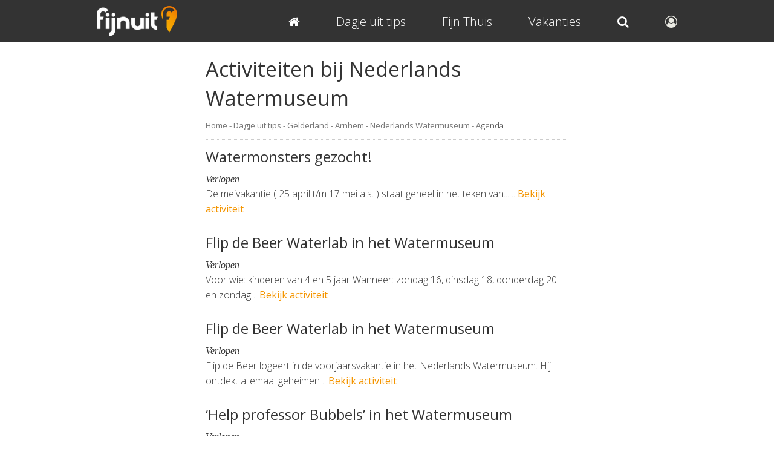

--- FILE ---
content_type: text/html; charset=UTF-8
request_url: https://www.fijnuit.nl/434/nederlands-watermuseum/agenda
body_size: 4052
content:



<!DOCTYPE HTML PUBLIC "-//W3C//DTD HTML 4.01//EN" "http://www.w3.org/TR/html4/strict.dtd">
<html lang="nl">

<head>
    <!--GOOGLE ANALYTICS-->
<!-- Google tag (gtag.js) -->
<script async src="https://www.googletagmanager.com/gtag/js?id=G-RWJQF29V4J"></script>
<script>
  window.dataLayer = window.dataLayer || [];
  function gtag(){dataLayer.push(arguments);}
  gtag('js', new Date());

  gtag('config', 'G-RWJQF29V4J');
</script>
<!--END GOOGLE ANALYTICS-->
    <title>Zie alle activiteiten van Nederlands Watermuseum in de agenda - FijnUit</title>
    <meta NAME="description" CONTENT="Regelmatig gebeuren er leuke activiteiten bij Nederlands Watermuseum bekijk ze hier en zie hoe je jouw bezoek aan Nederlands Watermuseum in Arnhem nog leuker kunt maken!">
    <meta NAME="keywords" CONTENT="agenda, activiteiten, Nederlands Watermuseum, Musea, Arnhem">
    <meta property="og:image" content="https://www.fijnuit.nl/images/bedrijven/434-nederlands-watermuseum/watermuseum-gezelligheid.jpg"/>            <meta NAME="robot" CONTENT="index,follow">
    <meta NAME="copyright" CONTENT="Copyright (C) 2004 / 2026 Fijnuit.nl - Alle Rechten Voorbehouden.">
    <meta NAME="author" CONTENT="Fijnuit.nl">
    <meta NAME="generator" CONTENT="Fijnuit.nl, nooit meer vervelen! Je wilt iets leuks gaan doen maar je weet nog niet wat? Op Fijnuit.nl vind je tal van leuke ideeen voor een geslaagd dagje fijn uit!">
    <meta name="viewport" content="initial-scale=1.0, maximum-scale=1, width=device-width, user-scalable=no">
    <meta charset="utf-8" />
    <meta name="msvalidate.01" content="D2C67F828E8C3954E6FD725441CB5469" /> <!-- BING AUTH -->

    <link rel="icon" type="image/png" sizes="16x16" href="/favicon.ico">
    <link rel="apple-touch-icon" href="/apple-touch-icon.png" />

    <link href="/css/css_main.css" rel="stylesheet">

    <!-- Lettertype -->
    <link rel='stylesheet' href='/css/font-awesome.css' />
    <link href='https://fonts.googleapis.com/css?family=Open+Sans:400,300' rel='stylesheet' type='text/css'>


            <!-- Adsense Mobile -->
        <script async src="//pagead2.googlesyndication.com/pagead/js/adsbygoogle.js"></script>
        <script>
            (adsbygoogle = window.adsbygoogle || []).push({
                google_ad_client: "ca-pub-3974903439425263",
                enable_page_level_ads: true
            });
        </script>
        <!-- END Adsense Mobile -->
    


    <!-- Hotjar Code for https://www.fijnuit.nl -->
    <!-- <script>
        (function(h,o,t,j,a,r){
            h.hj=h.hj||function(){(h.hj.q=h.hj.q||[]).push(arguments)};
            h._hjSettings={hjid:632588,hjsv:6};
            a=o.getElementsByTagName('head')[0];
            r=o.createElement('script');r.async=1;
            r.src=t+h._hjSettings.hjid+j+h._hjSettings.hjsv;
            a.appendChild(r);
        })(window,document,'https://static.hotjar.com/c/hotjar-','.js?sv=');
    </script> -->



</head>


<body>


    <div id="wrapper">

        <div id="top_background">
            <!-- Transparante balk boven in beeld -->
        </div>

        <div id="main">

<div id="show" class="kolom_klein">


   <div id="show_agenda">

   <div id="tekst">
      <div class="content">
         <h1>Activiteiten bij Nederlands Watermuseum</h1>
             <p id="breadcrumb" style="border-bottom: 1px dotted #ccc; padding: 0px 0px 10px; margin: 0px 0px 10px">
        <small>
            <a href="/">Home</a>
            -
            <a href="/dagje-uit">Dagje uit tips</a>
            -
            <a href="/provincie-gelderland">Gelderland</a>
            -
            <a href="/arnhem">Arnhem</a>
            -
                    <a href="/434/nederlands-watermuseum">Nederlands Watermuseum</a>
        -
        Agenda
            </small>
    </p>
    
         <h2><a href="/434/nederlands-watermuseum/agenda/562">Watermonsters gezocht!</a></h2><p><i class="times">Verlopen</i></p><p>De meivakantie ( 25 april t/m 17 mei a.s. ) staat geheel in het teken van... .. <a href="/434/nederlands-watermuseum/agenda/562">Bekijk activiteit</a></p><p>&nbsp;</p><h2><a href="/434/nederlands-watermuseum/agenda/283">Flip de Beer Waterlab in het Watermuseum</a></h2><p><i class="times">Verlopen</i></p><p>Voor wie: kinderen van 4 en 5 jaar
Wanneer: zondag 16, dinsdag 18, donderdag 20 en zondag .. <a href="/434/nederlands-watermuseum/agenda/283">Bekijk activiteit</a></p><p>&nbsp;</p><h2><a href="/434/nederlands-watermuseum/agenda/130">Flip de Beer Waterlab in het Watermuseum</a></h2><p><i class="times">Verlopen</i></p><p>Flip de Beer logeert in de voorjaarsvakantie  in het Nederlands Watermuseum. Hij ontdekt allemaal geheimen .. <a href="/434/nederlands-watermuseum/agenda/130">Bekijk activiteit</a></p><p>&nbsp;</p><h2><a href="/434/nederlands-watermuseum/agenda/129">‘Help professor Bubbels’ in het Watermuseum</a></h2><p><i class="times">Verlopen</i></p><p>Basf heeft in Duitsland een groot laboratorium waar zij onder andere proefjes verzinnen voor kinderen. Eén .. <a href="/434/nederlands-watermuseum/agenda/129">Bekijk activiteit</a></p><p>&nbsp;</p><p><a href="/434/nederlands-watermuseum#info" title="Ga terug naar het overzicht van Nederlands Watermuseum">< Terug naar het overzicht</a></p><p>&nbsp;</p><p>&nbsp;</p><p><strong>Is dit uw bedrijf?</strong></p><p><a href="/activiteit-toevoegen/434" title="Voeg gratis een activiteit voor Nederlands Watermuseum toe" target="_blank">> Voeg gratis een activiteit toe!</a></p><p>&nbsp;</p>
      </div>
   </div>

</div>



   <div id="show_gerelateerd">
      <div class="content">

         <!--<h3 class="google_aanbevolen">Ook interessant</h3>-->

         <div id="google_gerelateerd_uit">
                     </div>

         <p class="report">
            <span class="fa fa-exclamation-triangle"></span>
            <a href="/434/nederlands-watermuseum/report" title="Meld onjuiste gegevens">Klik hier</a> om onjuiste gegevens van Nederlands Watermuseum te melden
         </p>
         <p>&nbsp;</p>


      </div>
   </div>


</div>

<script>
   /**
    * Bezoeker aantal bijhouden via request naar server
    */
   document.addEventListener("DOMContentLoaded", function() {
      // Haal het ID op
      var uitjeId = "434";

      // Stuur de data naar de server
      var formData = new FormData();
      formData.append('id', uitjeId);

      fetch('/od/show_bezoeker_aantal.php', {
            method: 'POST',
            body: formData
         })
         .then(response => {
         })
         .catch(error => {
            console.error('Error tracking visit:', error);
         });
   });
</script>
<!-- Enormail -->
   <script src="https://embed.enormail.eu/js/8e7c7d77ce6f2acebb861df311203614.js"></script>
<!-- Einde Enormail -->

<div id="footer">
   <div class="content" id="footer_links">

   
   <div class="kolom1">
      <p><u>Wat gaan we doen?</u></p>
      <p><a href="/dagje-uit" title="De leukste uitjes van Nederland">Tips voor een Dagje uit</a></p>
      <p><a href="/dagje-uit-met-kinderen" title="De leukste uitjes met kinderen van Nederland">Dagje uit met kinderen</a></p>
      <p><a href="/wellness" title="Alles Wellness van Nederland op een rij">Wellness</a></p>
      <p><a href="/beoordeling-toevoegen" title="Voeg gratis een beoordeling toe van een uitje">Dagje uit beoordelen</a></p>
   </div>
   
   <div class="kolom2">
      <p><u>Volg ons op</u></p>
      <p><a href="http://www.facebook.com/fijnuit" target="_blank" title="Like Fijnuit.nl op Facebook"><span class="fa fa-facebook"></span> &nbsp;Facebook</a></p>
      <p><a href="http://www.twitter.com/fijnuit" target="_blank" title="Volg Fijnuit.nl op Twitter"><span class="fa fa-twitter"></span> &nbsp;Twitter</a></p>
      <p><a href="http://www.instagram.com/fijnuit" target="_blank" title="Volg Fijnuit.nl op Instagram"><span class="fa fa-instagram"></span> &nbsp;Instagram</a></p>
   </div>
   
   <div class="kolom3">
      <p><u>Voor bedrijven</u></p>
      <p><a href="/samenwerken" title="Heeft u interesse om met ons samen te werken? Klik dan hie voor de mogelijkheden">Samenwerken</a></p>
      <!-- <p><a href="/contact" title="Neem contact op met de redactie van Fijnuit.nl">Contact</a></p> -->
      <p><a href="/activiteit-toevoegen" title="Voeg gratis een activiteit toe bij uw uitje">Gratis activiteit toevoegen</a></p>
      <p><a href="/uitje-toevoegen" title="Plaats jouw eigen bedrijf gratis op Fijnuit.nl">Gratis uitje toevoegen</a></p>
   </div>

   
   <p style="text-align: center;" class="footer_info">
      Alle content op deze website is eigendom van Fijnuit.nl en mag dus niet gekopieerd worden &COPY; Fijnuit.nl 2008 / 2026.
      Fijnuit.nl is onderdeel van <a href="https://www.trouweemedia.nl/" target="_blank" title="Trouwee.com">Trouwee Media</a>
      KVK Rijnland 28102464. <a href="/privacy-statement">Klik hier voor onze privacy statement en cookie beleid</a>
   </p>
   
</div>   <br style="clear:both;">
</div>
</div>


<div id="header">
   <div class="content mobiel_center">

      <!-- Fijnuit logo -->
      <div id="logo">
         <a href="/" title="Fijnuit.nl home pagina">
            <img src="/design/fijnuit_logo.png" alt="Fijnuit.nl">
         </a>
      </div>

      <div id="hamburger_menu" class="mobiel tablet">
         <a onclick="return hamburgermenu('top_menu');"><span class="fa fa-bars"></span></a>
      </div>

      <div id="search_button_mobile" class="mobiel tablet">
         <a href="/account">
            <span class="fa fa-user-circle-o" style="color: #EBEBE4;">
                        </a>
      </div>


      <div id="top_menu">
         <div class="padding">

            <a href="/" title="Dagje uit? Wat gaan we doen vandaag, nooit meer vervelen" class="top_button">
               <span class="fa fa-home"></span>
            </a>

            <a href="/dagje-uit" title="Wat moeten we doen vandaag? Tips voor een heerlijk dagje fijn uit!" class="top_button">
               Dagje uit tips
            </a>

            <a href="/activiteiten-voor-thuis" title="Dagje uit korting" class="top_button">
               Fijn Thuis
            </a>

            <a href="/vakanties" title="De leukste vakanties van Nederland" class="top_button">
               Vakanties
            </a>

            <a href="/zoek" title="Zoeken door ons aanbod van duizenden dagjes uit" class="top_button">
               <span class="mobile tablet">Zoek </span><span class="fa fa-search"></span>
            </a>

            <a href="/account" title="Naar mijn account" class="top_button last_button desktop">
               <span class="fa fa-user-circle-o" style="color: #EBEBE4;">
                              </a>
         </div>
      </div>


      <!-- Top menu voor mobiel uitschuiven -->
      <script language="JavaScript" type="text/javascript">
         //<!--
         document.getElementById("top_menu").style.maxHeight = "0px";

         function hamburgermenu(zap) {
            if (document.getElementById) {
               var abra = document.getElementById(zap).style;
               if (abra.maxHeight === "0px") {
                  abra.maxHeight = "340px";
               } else {
                  abra.maxHeight = "0px";
               }
               return false;
            } else {
               return true;
            }
         }
         //-->
      </script>


   </div>
</div>

<script>
   /* When the user scrolls down, hide the navbar. When the user scrolls up, show the navbar */
   var prevScrollpos = window.pageYOffset;
   window.onscroll = function() {
      var currentScrollPos = window.pageYOffset;

      const fotoHeader = document.getElementById("foto_top_balk");

      if (prevScrollpos > currentScrollPos || currentScrollPos < 400) {
         document.getElementById("header").style.top = "0";
         if (fotoHeader) {
            fotoHeader.style.top = "70px";
         }
      } else {
         document.getElementById("header").style.top = "-70px";
         document.getElementById("top_menu").style.maxHeight = "0px";
         if (fotoHeader) {
            fotoHeader.style.top = "0px";
         }
      }
      prevScrollpos = currentScrollPos;
   }
</script>

</div>
</body>

</html>


--- FILE ---
content_type: text/html; charset=utf-8
request_url: https://www.google.com/recaptcha/api2/aframe
body_size: 267
content:
<!DOCTYPE HTML><html><head><meta http-equiv="content-type" content="text/html; charset=UTF-8"></head><body><script nonce="9WZKnayPthH4X8aX5ToM8g">/** Anti-fraud and anti-abuse applications only. See google.com/recaptcha */ try{var clients={'sodar':'https://pagead2.googlesyndication.com/pagead/sodar?'};window.addEventListener("message",function(a){try{if(a.source===window.parent){var b=JSON.parse(a.data);var c=clients[b['id']];if(c){var d=document.createElement('img');d.src=c+b['params']+'&rc='+(localStorage.getItem("rc::a")?sessionStorage.getItem("rc::b"):"");window.document.body.appendChild(d);sessionStorage.setItem("rc::e",parseInt(sessionStorage.getItem("rc::e")||0)+1);localStorage.setItem("rc::h",'1768548644067');}}}catch(b){}});window.parent.postMessage("_grecaptcha_ready", "*");}catch(b){}</script></body></html>

--- FILE ---
content_type: text/css
request_url: https://www.fijnuit.nl/css/css_algemeen.css
body_size: 9850
content:
/* BASIS */
html {
   scroll-behavior: smooth;    /* Zorgt ervoor dat de pagina soepel scrollt naar de ankers */
}

body {
   margin: 0px;
   padding: 0px;
   font-family: 'Open Sans', sans-serif;
   font-weight: 300;
   color: #333;
}
a, .link {
   color: #f49500;
   text-decoration: none;
   font-weight: 400;
}

p a, li a {
   border-bottom: 1px transparent;
}
.button a, .cijfer a, a button {
   border-bottom: none;
}

a:hover, .link:hover {
   border-bottom: 1px solid #f49500;
}
p {
   font-size: 16px;
   line-height: 25px;
   margin: 0px;
}
li {
   font-size: 16px;
   line-height: 25px;
   margin-left: 20px;
   margin-bottom: 10px;
}
h1 {
   font-size: 32px;
   line-height: 48px;
   font-weight: 400;
   padding-bottom: 8px;
   margin: 0px;
}
h2 {
   font-size: 24px;
   line-height: 36px;
   font-weight: 400;
   margin: 0px 0px 6px 0px;
}
h3 {
   font-size: 18px;
   line-height: 30px;
   font-weight: 400;
   margin: 0px 0px 6px 0px;
}
h4 {
   font-size: 16px;
   line-height: 26px;
   font-weight: bold;
   margin: 0px 0px 6px 0px;
}

.input,
.select,
.textarea {
   border-radius: 5px;
   border: 1px solid #cccccc;
   box-shadow: none;
   background: #ffffff;
   padding: 8px 10px;
   margin: 0px 0px 5px;
   font-family: 'Open Sans', sans-serif;
   font-size: 15px;
   color: #555;
}
/* EINDE BASIS */








#filter_functies .input, #filter_functies .button {
   height: 30px;
   float: left;
}
#filter_functies select {
appearance:none;
-moz-appearance:none; /* Firefox */
-webkit-appearance:none; /* Safari and Chrome */
}
#filter_functies input.input {
   height: 22px;
   width: 70px;
   margin-right: 5px;
}
#filter_functies select.input {
   height: 40px;
   margin-right: 5px;
   padding-right: 30px;
   background: url('/design/icon_arrow_down.gif') no-repeat right 10px center #fff;
   cursor: pointer;
}
#filter_functies .button {
   height: 40px;
}
#zoek_view_resultaten h1 {
   font-size: 40px!important;
}
#filter_functies #live_search_plaats {
   background: #f2f2f2;   
   position: absolute;
   top: 63px;
   text-align: left;
   background: #fff;
   border-radius: 5px;
   border: 1px solid #ccc;
   width: 180px;
   display: none;
   padding: 5px 10px;
   box-shadow: 0px 0px 2px #ccc;
   z-index: 45;
}
#filter_functies #live_search_plaats a,
#filter_functies #live_search_plaats p {
   font-size: 15px;
   display: block;
   color: #333;
   border-bottom: 0px solid #fff;
}
#filter_functies #live_search_plaats a:hover {
   border-bottom: 0px solid #fff;
}





















#wrapper {
   width: 100%;
   position: relative;
}
#top_background {
   width: 100%;
   height: 70px;
   background: #333;
   /*position: fixed;*/
   position: absolute;
   top: 0;
   z-index: 870;
}
#header {
   width: 100%;
   height: 70px;
   z-index: 890;
   position: fixed;
   background-color: #333;
   /* position: absolute; */
   top: 0px;
   transition: top 0.3s;
}
#header .content {
   position: relative;
}
#header .content #logo img {
   position: absolute;
   top: 10px;
   height: 50px;
}
#header #top_menu {
   position: absolute;
   top: 15px;
   right: 0px;
}
#header .top_button {
   padding: 7px 0px;
   color: #fff;
   text-decoration: none;
   margin-left: 60px;
   float: left;
   font-size: 20px;
   font-weight: 300;
}
#header .top_button:hover {
   text-decoration: none;
}
#header .content li {
   font-size: 17px;
   color: #ffffff;
   margin-left: 30px;
   list-style-type: none;
   float: left;
   font-weight: 400;
}
#header_foto_wrapper,
#header_no_foto_wrapper {
   width: 100%;
   background: #C3CDCF;
   position: relative;
   overflow: hidden;
   box-shadow: none;
   margin: 0px 0px 0px 0px;
}
#header_foto_wrapper #header_foto {
   /*min-width: 100%;
   display: block;*/
   
   width: 100%;
   min-height: 309px;
}

#zoek .zoek_categorien .provincies, #zoek .zoek_categorien .categorien {
    float: left;
    width: 185px;
    padding: 30px 0px;
    margin-right: 50px;
}
h1.no_photo, #zoek_view h1 {
   color: #333;
}
#header_foto_wrapper .wrapper_invulveld {
   position: relative;
   width: 515px;
   margin: 0 auto;
   text-align: center;
}
#main {
   margin-top: 0px;
   padding-top: 70px;
}
.bg_gray {
   background: #c3cdcf;
}










#live_search_resultaten .content {
   width: 640px;
   margin: 0px auto;
}
#zoek .result {
   padding: 10px 0px 25px;
   border-bottom: 1px dotted #ccc;
   width: 600px;
   margin: 15px auto 15px;
}
#zoek .result .input {
 width: 70%;
 box-sizing: border-box;
 margin-right: 2px;
}
#zoek .result .button {
 width: 25%;
}
#zoek .result_plaats {
   border: 1px dotted #ccc;
   background-color: #fffece;
}
#zoek .result_plaats .padding {
   padding: 10px;
}
#zoek .result .name {
   font-weight: 400;
}
#live_search_resultaten .bottom_urls {
   font-size: 17px;
}

#show #show_header {
   padding: 0 10px;
   margin: 0 auto;
}

#show #show_header .hart_vol,
#zoek_view .hart_vol {
   position: absolute;
   left: 0;
   bottom: 3px;
}

#show .show_header_foto {
   max-width: 600px;
   margin: 0 auto;
}

#show .show_header_foto .favoriet {
   position: absolute;
   top: 20px;
   right: 20px;
   font-size: 30px;
   color: #f49500;
   cursor: pointer;
   transition: .5s opacity;
   filter: drop-shadow(1px 1px 3px #000);
}

#show .show_header_foto img {
   width: 100%;
}

#show .show_header_foto .bezoek_website,
#zoek_view .bezoek_website {
   position: absolute;
   bottom: 5px;
   right: 0;
   background-color: rgba(244, 149, 0, .8);
   border: none;
   padding: 6px 12px;
   color: #fff;
   font-size: 14px;
   cursor: pointer;
}

#show .show_top_buttons {
   width: 465px;
   color: #fff;
   float: left;
   margin-bottom: 40px;
   background-color: #f49500;
   border-radius: 5px;
   box-shadow: 1px 1px 3px #000;
}
#show .show_top_buttons h2 {
   font-size: 35px;
   font-weight: 300;
}
#show .show_top_buttons p {
   font-size: 16px;
   font-weight: 300;
}
#show .show_top_buttons .fa-arrow-circle-left {
   font-size: 70px;
   float: left;
   margin: 20px 30px 20px 0px;
}
#show .show_top_buttons .fa-arrow-circle-right {
   font-size: 70px;
   float: right;
   margin: 20px 0px 20px 30px;
   margin-top: 20px;
}
#show .show_top_buttons .padding {
   padding: 20px 40px;
}
#show #show_home_informatie {
   margin-right: 30px;
   text-align: right;
}
#show #show_home_informatie:hover {
   background-color: #D98604;
}
#show .show_home_avarage_rating {
   margin-bottom: 10px;
}
#show #show_home_korting:hover {
   background-color: #D98604;
}

#show .bnr_block .korting_block, #show .algemeen_korting_block .korting_block {
   width: 300px;
   background-color: #DBFFD4;
   border: 1px #CCC dashed;
   overflow: hidden;
   margin-bottom: 20px;
}
#show .algemeen_korting_block .korting_block .padding {
   padding: 10px 10px 0 10px;
}
#show .algemeen_korting_block .korting_block .deals {
    font-weight: 400;
    border-bottom: 1px #CCC dashed;
    padding-bottom: 10px;
}
#show .algemeen_korting_block .korting_block .mogelijk_gemaakt_dud {
   padding-bottom: 10px;
}
#show .algemeen_korting_block .korting_block .fa-star {
    color: #f49500;
}
#show .algemeen_korting_block .korting_block {
   width: 100%;
}
#show .bnr_block .korting_block .padding {
   padding: 20px;
}
#show .bnr_block .korting_block small {
   font-size: 12px;
}
#show_korting .round_white_box {
   margin-bottom: 30px;
   float: none;
}
#show_korting .round_white_box .bnr_responsive {
   margin-bottom: 0px;
}
#show_korting .round_white_box h2 a {
   color: #333;
}
#show_korting .image {
   width: 400px;
   height: 250px;
   overflow: hidden;
   border-radius: 5px;
   float: left;
   margin: 0px 30px 30px 0px;
}
#show_korting .image img {
   width: 400px;
   min-height: 250px;
}
#show_korting .korting_link {
   float: right;
   margin: 30px 50px 0px 0px;
   text-align: center;
}
#show_korting .korting_link small {
   font-size: 13px;
}
#show_korting .korting_link .button {
   width: 200px;
}
#show_korting .gemiste_korting_form,
#kortingen .gemiste_korting_form {
   background-color: #f2f2f2;
   border-radius: 5px;
   margin-top: 30px;
   text-align: left;
   box-shadow: 0px 0px 3px #666;
   clear: both;
}
#show_korting .gemiste_korting_form .padding,
#kortingen .gemiste_korting_form .padding {
   padding: 20px;
}
#show_korting .gemiste_korting_form .input, #show_korting .gemiste_korting_form .button,
#kortingen .gemiste_korting_form .input, #kortingen .gemiste_korting_form .button {
   margin-top: 15px;
}
#show_korting .korting_end_buttons,
#kortingen .korting_end_buttons {
   text-align: center;
   margin-bottom: 30px;
}
#show_korting .korting_end_buttons a,
#kortingen .korting_end_buttons a {
   margin: 0px 40px;
}




#categorieen {
   width: 100%;
   padding: 30px 0px 0px;
}
#footer #categorieen {
   background: transparent;
}
.categorie {
   background: #ffffff;
   border-radius: 5px;
}
.categorie .image {
   width: 100%;
   height: 200px;
   overflow: hidden;
}
.categorie .tip {
   position: absolute;
   background-color: #f49500;
   height: 40px;
   width: 40px;
   border-radius: 20px;
   right: 20px;
   top: 140px;
   z-index: 29;
   box-shadow: 0px 0px 3px #000;
}

#zoek_view .vermelding_foto {
    margin-bottom: 20px;
}
#zoek_view .vermelding_foto img {
    width: 100%;
}
#zoek_view .vermelding h2 a {
    color: #333;
}
#zoek_view .vermelding_informatie {
    border-style: dotted none dotted;
    border-width: 1px;
    margin:10px 0px 20px;
    padding:10px 0px;
}
#zoek_view .vermelding_buttons a {
    color: #333;
}
#zoek_view .vermelding_buttons .fa {
    color: #333;
    margin-right: 10px;
}


#zoek_view .categorie h3 {
   margin-bottom: 5px;
   color: #333;
   height: 50px;
   overflow: hidden;
}
.korting {
   color: #33c43d;
}
#zoek_view .gerelateerd_blog .categorie h3 {
   height: 90px;
}
#zoek_view #zoek_view_korting .categorie h3 {
   height: 88px;
}
.categorie .omschrijving {
   margin-top: 10px;
}
.categorie .omschrijving .plaats a, .categorie .omschrijving .plaats {
   color: #777;
}
#gerelateerd_blog .categorie .omschrijving {
   height: 135px;
}




#show #gerelateerd p {
   margin-bottom: 10px;
   border-top: 1px solid #ccc;
   padding-top: 10px;
   font-size: 15px;
   line-height: 25px;
   clear:both;
}
#show #gerelateerd img {
   float: left;
   height: 50px;
   width: 70px;
   margin: 0px 10px 10px 0px;
}
#show #gerelateerd a {
   border-bottom: 0px;
   font-size: 15px;
   line-height: 25px;
}
#show #gerelateerd .fa {
   font-size: 14px;
   margin-right: 5px;
}





.categorie .tip p {
   font-size: 15px;
   line-height: 40px;
   color: #fff;
   font-weight: 400;
}
.categorie img {
   width: 100%;
   min-height: 200px;
}
.categorie h2 {
   font-size: 24px;
   text-align: center;
   text-transform: uppercase;
   margin: 16px 0px;
   color: #f49500;
}














/* Honeypot velden */
.auth-wrapper > form > input[name="wachtwoord_conformatie"],
.plaats_reactie input[name="wachtwoord"] {
   display: none;
}

#plaats_reactie .content {
   padding-top: 40px;
}
#tekst .content {
   padding-top: 0px;
}





#laatste_nieuws .content {
   padding-top: 10px;
   margin-top: 0px;
}
#laatste_nieuws .nieuws_item .image,
#activiteiten .nieuws_item .image {
   overflow: hidden;
   height: 270px;
   border-radius: 5px;
}
#gerelateerd_blog #activiteiten .image {
   border-radius: 5px 5px 0px 0px;
}
#laatste_nieuws .nieuws_item .text,
#activiteiten .nieuws_item .text {
   padding: 30px 0px 0px 0px;
   color: #333;
}
#gerelateerd_blog .text {
   background-color: #fff;
   border-radius: 0px 0px 5px 5px;
}
#laatste_nieuws .nieuws_item h3,
#activiteiten .nieuws_item h3{
   margin-top: 0px;
}
#laatste_nieuws a p {
   text-decoration: none;
}







#show #adres .fa-star, #show #adres .fa-star-half {
   font-size: 40px;
   text-shadow: 0px 0px 0px;
   margin-right: 5px;
}
#show #adres .fa-star, #show #adres .fa-star-empty {
   text-shadow: 1px 1px 3px #000;
}
#show #adres .cijfer a:hover {
   text-decoration: none;
}
#show #adres .fa-star-empty {
   color: #ddd;
}
#show #adres .cijfer {
   margin: 10px 0px 0px;
}



#show .agenda_item_titel {
   margin-bottom: 10px;
}




.btn_alle_nieuwsberichten {
   width: 500px;
}


.categorie_groep {
    padding: 30px 0px 20px 0px;
    position: relative;
}
.categorie_groep h2 a {
    color: #000;
}
.categorie_groep .bekijk_alle {
    position: absolute;
    top: 30px;
    right: 0px;
    border: 1px solid;
    border-radius: 5px;
    padding: 5px;
    color: #f49500;
}

#zoek_view #provincies,
#zoek_view #categorieen {
    background-color: #c3cdcf;
    padding: 20px 0px 15px 0px;
}

#provincies {
   padding: 20px 0px 15px 0px;
}

#zoek_view_korting .korting_button {
   position: absolute;
   bottom: 20px;
   width: 100%;
   text-align: center;
}
#zoek_view_resultaten {
   display: grid;
   grid-template-columns: 1fr 1fr 1fr;
   gap: 15px;
   padding-bottom: 30px;
}
#zoek_view .categorie {
   box-shadow: 0px 0px 3px #999;
   transition: all 0.2s ease-in-out 0s;
}

.categorie:hover {
   box-shadow: 0px 0px 7px #333;
}
.zoek_view_uitje_ga_verder .fa-arrow-circle-right {
   position: absolute;
   right: 20px;
   bottom: 10px;
   font-size: 40px;
   color: #777;
   transition: all 0.2s ease-in-out 0s;
}

.categorie:hover .zoek_view_uitje_ga_verder .fa-arrow-circle-right {
   color: #f49500;
}
#zoek_view #zoek_view_korting .categorie {
   height: 315px;
}
#zoek_view .categorie .image {
   background: #ccc;
   border-bottom: 1px solid #f2f2f2;
   text-align: center;
   position: relative;
}
#zoek_view .categorie .image .fa-camera-retro {
   font-size: 70px;
   margin-top: 45px;
   color: #666;
}
#zoek_view .categorie .image a {
   display: block;
}
#zoek_view .categorie .image a:hover {
   border-bottom: 0px;
}
.categorie .tekst {
   padding: 20px;
   position: relative;
}
.categorie p.zoek_view_bekijk_fotos, .categorie .zoek_view_bekijk_fotos a {
   font-size: 15px;
   color: #777;
}
.categorie h3 {
   font-size: 16px;
   line-height: 25px;
}
.categorie h3 a {
   color: #333;
}
#zoek_view .categorie p.font_categorie {
   font-size: 13px;
   position: absolute;
   bottom: 40px;
   width: 100%;
   text-align: center;
}
#zoek_view_resultaten .cijfer {
   font-size: 25px;
   width: 100%;
   text-align: center;
   margin-bottom: 20px;
   height: 30px;
}
#zoek_view .zoek_view_meer_uitjes {
   border-top: 1px dotted #ccc;
   margin: 30px 0px 20px;
   padding-top: 15px;
   text-align: center;
}




.fa-star, .fa-star-half {
   color: #F2EF30;
}
.fa-star-empty {
   color: #ccc;
   position: relative;
}
.fa-star-half {
   left: 0;
   position: absolute;
}
#zoek_view .categorie p.sterren {
   font-size: 18px;
}








#breadcrumbs {
   margin: 0px 0px 30px;
}





.kolom_klein #title_background {
   background: #333;
   width: 100%;
   /*margin: -70px 0px 0px 0px;*/
   padding: 0px 0px 10px;
   position: relative;
}
#nieuws #title_background, #nieuws_artikel #title_background {
   height: auto;
   padding: 1px 0px 10px 0px;
   background-color: #f2f2f2;
}
#show .kolom_klein #title_background {
   height: 260px;
}
#nieuws_artikel #title_background {
   margin-bottom: 20px;
   height: auto;
}

#nieuws_artikel .nieuws_header {
   max-width: 600px;
   margin: 0 auto;
   padding: 10px;
}

.kolom_klein #title_background .content {
   margin: 0 auto;
}
.kolom_klein #title_background .content h1 {
   font-size: 40px;
   text-align: center;
   text-transform: uppercase;
}
#show #title_background .content {
   position: fixed;
   width: 100%;
   text-align: center;
}
#show .no_header_photo {
   display: none;
}
#show .no_header_photo .content {
   position: inherit!important;
   width: 100%;
   text-align: center;
}
#show #title_background .content h1 {
   color: #fff;
   text-shadow: 2px 2px 2px #000;
   margin-top: 15px;
}
#show .no_header_photo .content h1 {
   text-shadow: 1px 1px 3px #000!important;
}
.kolom_klein_nofoto #tekst .content,
.kolom_klein #tekst .content {
   margin: 0 auto;
}
.kolom_klein #tekst .content .bnr_responsive,
.kolom_klein #tekst .content h1,
.kolom_klein #tekst .content h2,
.kolom_klein #tekst .content h3,
.kolom_klein #tekst .content h4,
.kolom_klein #tekst .content li,
.kolom_klein #tekst .content p {
   margin-left: 0px;
   margin-right: 0px;
}
.kolom_klein #tekst .content .center {
   width: 600px;
   margin: 0px;
   position: relative;
   clear: both;
}
.kolom_klein #tekst .content .center a {
   border-bottom: none;
}
.kolom_klein #tekst .content p .right {
   float: right;
}
.kolom_klein #tekst .content p .left {
   float: left;
}
.kolom_klein #tekst .content .center {
   overflow: hidden;
   clear: both;
}
.kolom_klein #tekst .content .center .left,
.kolom_klein #tekst .content .center .right {
   /* max-width: 300px; */
}
.kolom_klein #tekst .content .center .left {
   float: left;
}
.kolom_klein #tekst .content .center .right {
   float: right;
}
.kolom_klein #gerelateerde_uitjes {
   border-radius: 5px;
   border: 1px solid #ccc;
   margin: 0px 50px 10px;
   transition: all 0.3s ease-in-out 0s;
}
.kolom_klein #gerelateerde_uitjes:hover {
   background: #c3cdcf;
   color: #fff;
}
.kolom_klein #gerelateerde_uitjes .padding {
   padding: 10px 20px;
}
.kolom_klein #gerelateerde_uitjes .padding p {
   margin: 0px;
   text-decoration: none;
}





.kolom_klein .recensies {
   margin: 0px 0px 0px;
}
#show_recensies .recensie_left {
   margin-bottom: 20px;
}


.kolom_klein .recensie_gray {
   background: #c3cdcf;
}
.kolom_klein .recensie_white {
   background: #fff;
}
.kolom_klein #tekst .content .recensies p,
.kolom_klein #tekst .content .recensies h3 {
   margin: 0px;
}
.kolom_klein .recensies p.naam {
   font-weight: 400;
}
.kolom_klein #tekst .content .recensies p.times {
   font-family: 'times new roman';
   font-style: italic;
   font-size: 17px;
}










#omschrijving {
   position: relative;
}
#algemene_informatie .fa {
   width: 25px;
}
#omschrijving_tekst {
   position: relative;
}
#omschrijving_tekst img {
   max-width: 600px;
   width: 100%;
}
#omschrijving_tekst img .left {
   float: left;
   clear: left;
}
#omschrijving_tekst img .right {
   float: right;
   clear: right;
}
#omschrijving_lees_verder {
   overflow: hidden;
   transition: all 0.3s ease-in-out 0s;
   position: relative;
   margin-bottom: 7px;
}
#show #omschrijving #deze_knop_meer_videos {
   cursor: pointer;
}
#show #tekst .content {
   position: relative;
}
#omschrijving #meer_videos {
   transition: all 0.3s ease-in-out 0s;
}

#show #omschrijving #algemene_informatie #menu_right_column .fa-star {
   color: #d66611;
}
#show #omschrijving #algemene_informatie {
    border-top: 1px dotted #ccc;
    padding-top: 20px;
}


#openingstijden, #prijzen {
   transition: all 0.3s ease-in-out 0s;
   margin-bottom: 5px;
}
#openingstijden .padding,
#prijzen .padding {
   padding: 0px 0px 20px;
}
#openingstijden #openingstijden_deze_knop,
#prijzen #prijzen_deze_knop {
   text-align: center;
   padding: 5px 0px 15px 0px;
   border: 1px dotted #ccc;
   position: relative;
   cursor: pointer;
   font-weight: 400;
}
#openingstijden #openingstijden_deze_knop:hover,
#prijzen #prijzen_deze_knop:hover {
   background-color: #ccc;
}
#openingstijden #openingstijden_deze_knop .fa-caret-down,
#prijzen #prijzen_deze_knop .fa-caret-down {
   position: absolute;
   top: 25px;
   left: 50%;
   right: 50%
}



#openingstijden_prijzen_background {
   display: none;
   background-color: #000;
   width: 100%;
   height: 100%;
   position: fixed;
   top: 0px;
   left: 0px;
   z-index: 999;
   opacity: 0.6;
   filter: alpha(opacity=60); /* For IE8 and earlier */
}


/* BUTTONS */
.button {
   border-radius: 5px 5px 5px 5px;
   border: none;
   height: 40px;
   line-height: 40px;
   font-family: 'Open Sans', sans-serif;
   font-size: 17px;
   font-weight: 300;
   color: #ffffff;
   padding: 0px 15px;
   cursor: pointer;
   transition: all 0.3s ease-in-out 0s;
   text-align: center;
   box-shadow: 1px 1px 3px #999;
   overflow: hidden;
}
.wrapper_invulveld .button {
   font-size: 15px;
}
.button a {
   color: #ffffff;
   display: block;
   border-bottom: none;
}
.button a:hover {
   text-decoration: none;
}
.button_green {
   background-color: #14B91A;
   background: -webkit-linear-gradient(#14B91A, #14B91A); /* For Safari */
   background: -o-linear-gradient(#14B91A, #14B91A); /* For Opera 11.1 to 12.0 */
   background: -moz-linear-gradient(#14B91A, #14B91A); /* For Firefox 3.6 to 15 */
   background: linear-gradient(#14B91A, #14B91A); /* Standard syntax */
}
.button_green:hover {
   background-color: #006600;
   background: -webkit-linear-gradient(#006600, #006600); /* For Safari */
   background: -o-linear-gradient(#006600, #006600); /* For Opera 11.1 to 12.0 */
   background: -moz-linear-gradient(#006600, #006600); /* For Firefox 3.6 to 15 */
   background: linear-gradient(#006600, #006600); /* Standard syntax */
}
.button_orange {
   background-color: #f49500;
   background: -webkit-linear-gradient(#f49500, #f49500); /* For Safari */
   background: -o-linear-gradient(#f49500, #f49500); /* For Opera 11.1 to 12.0 */
   background: -moz-linear-gradient(#f49500, #f49500); /* For Firefox 3.6 to 15 */
   background: linear-gradient(#f49500, #f49500); /* Standard syntax */
}
.button_orange:hover {
   background-color: #d98400;
   background: -webkit-linear-gradient(#d98400, #d98400); /* For Safari */
   background: -o-linear-gradient(#d98400, #d98400); /* For Opera 11.1 to 12.0 */
   background: -moz-linear-gradient(#d98400, #d98400); /* For Firefox 3.6 to 15 */
   background: linear-gradient(#d98400, #d98400); /* Standard syntax */
}
.button_white {
   background-color: #fff;
   background: -webkit-linear-gradient(#fff, #fff); /* For Safari */
   background: -o-linear-gradient(#fff, #fff); /* For Opera 11.1 to 12.0 */
   background: -moz-linear-gradient(#fff, #fff); /* For Firefox 3.6 to 15 */
   background: linear-gradient(#fff, #fff); /* Standard syntax */
   border: 1px solid #f49500;
   color: #f49500;
}
.button_white:hover {
   background-color: #d98400;
   background: -webkit-linear-gradient(#d98400, #d98400); /* For Safari */
   background: -o-linear-gradient(#d98400, #d98400); /* For Opera 11.1 to 12.0 */
   background: -moz-linear-gradient(#d98400, #d98400); /* For Firefox 3.6 to 15 */
   background: linear-gradient(#d98400, #d98400); /* Standard syntax */
   border: 1px solid #d98400;
   color: #fff;
}
.button_red {
   background-color: #FF0000;
   background: -webkit-linear-gradient(#FF0000, #FF0000); /* For Safari */
   background: -o-linear-gradient(#FF0000, #FF0000); /* For Opera 11.1 to 12.0 */
   background: -moz-linear-gradient(#FF0000, #FF0000); /* For Firefox 3.6 to 15 */
   background: linear-gradient(#FF0000, #FF0000); /* Standard syntax */
}
.button_red:hover {
   background-color: #E00000;
   background: -webkit-linear-gradient(#E00000, #E00000); /* For Safari */
   background: -o-linear-gradient(#E00000, #E00000); /* For Opera 11.1 to 12.0 */
   background: -moz-linear-gradient(#E00000, #E00000); /* For Firefox 3.6 to 15 */
   background: linear-gradient(#E00000, #E00000); /* Standard syntax */
}
.button_gray {
   color: #333;
   background-color: #dae1e3;
   background: -webkit-linear-gradient(#dae1e3, #dae1e3); /* For Safari */
   background: -o-linear-gradient(#dae1e3, #dae1e3); /* For Opera 11.1 to 12.0 */
   background: -moz-linear-gradient(#dae1e3, #dae1e3); /* For Firefox 3.6 to 15 */
   background: linear-gradient(#dae1e3, #dae1e3); /* Standard syntax */
}
.button_gray:hover {
   background-color: #c3cdcf;
   background: -webkit-linear-gradient(#c3cdcf, #c3cdcf); /* For Safari */
   background: -o-linear-gradient(#c3cdcf, #c3cdcf); /* For Opera 11.1 to 12.0 */
   background: -moz-linear-gradient(#c3cdcf, #c3cdcf); /* For Firefox 3.6 to 15 */
   background: linear-gradient(#c3cdcf, #c3cdcf); /* Standard syntax */
}
.button_gray a {
   color: #333;
   font-weight: 300;
}
.button_disabled, .button_disabled:hover {
   cursor: default;
   color: #eee;
   box-shadow: inset 1px 1px 3px #999;
   background-color: #ccc;
   background: -webkit-linear-gradient(#ccc, #ccc); /* For Safari */
   background: -o-linear-gradient(#ccc, #ccc); /* For Opera 11.1 to 12.0 */
   background: -moz-linear-gradient(#ccc, #ccc); /* For Firefox 3.6 to 15 */
   background: linear-gradient(#ccc, #ccc); /* Standard syntax */
}
/* EINDE BUTTONS */














.bnr_responsive {
   margin: 0px auto 30px;
   overflow: hidden;
   clear: both;
   
   /*
   border: 1px solid #ccc;
   background: #fff;
   border-radius: 5px;
   */
}
.bnr_responsive .padding {
   padding: 5px;
}




.alert {
   color: red;
}


.quote {
   font-family: 'times new roman';
   font-style: italic;
   font-size: 30px;
   font-weight: 400;
   margin: 0px!important;
   text-align: center;
}
#show .quote {
   font-size: 22px;
   text-align: left;
}

.captcha {
   width: 100px;
   font-size: 32px;
}


#foto_top_balk {
    position: sticky;
    top: 70px;
    width: 100%;
    height: 50px;
    background-color: #fff;
    z-index: 4;
    box-shadow: 0 0 3px #000;
    transition: .3s top;
}
#foto_top_balk .foto_close {
    position: absolute;
    top: 8px;
    right: 15px;
    font-size: 23px;
}
#foto_top_balk .foto_gallery {
    position: absolute;
    top: 8px;
    left: 15px;
    font-size: 23px;
}


#show_fotos #wrapper_big_foto,
#show_videos .wrapper_video_groot {
   padding-top: 30px;
}
#show_fotos #wrapper_big_foto a {
    border-bottom: 0px;
}

#show_fotos #thumb_overview,
#show_videos #thumb_overview {
   background: #f2f2f2;
   max-width: 960px;
   margin: 0 auto;
   padding-top: 20px;
}
#show_fotos #thumb_overview .padding,
#show_videos #thumb_overview .padding {
   padding: 0px 0px 40px 40px;
   text-align: center;
}
#show_fotos .image_wrapper {
   display: inline-block;
   width: 150px;
   height: 100px;
   overflow: hidden;
   border-radius: 5px;
   margin: 0px 40px 40px 0px;
   position: relative;
   
   min-height: 100px;
   display: -moz-inline-stack;
   display: inline-block;
   vertical-align: top;
   zoom: 1;
   display: inline;
   _height: 100px;
   
}
#show_fotos .image_wrapper:hover {
   box-shadow: 0px 0px 6px #333;
   transition: all 0.2s ease-in-out 0s;
}
#show_fotos .image_wrapper img {
   min-width: 150px;
   min-height: 100px;
}



#show_fotos #show_foto_groot {
   position: relative;
}
#show_fotos #show_foto_groot img {
   max-width: 600px;
}
#show_foto_groot #show_foto_buttons {
   display: block;
}
#show_foto_buttons a#arrow_left {
   cursor: pointer;
   width: 100px;
   height: 300px;
   margin-left: 10px;
   position: absolute;
   top: 50px;
   left: 10px;
   background: url("/design/icon_photo_arrow_left.png") no-repeat left center;
   z-index: 999;
}
#show_foto_buttons a#arrow_right {
   cursor: pointer;
   width: 100px;
   height: 300px;
   margin-right: 10px;
   position: absolute;
   top: 50px;
   right: 10px;
   background: url("/design/icon_photo_arrow_right.png") no-repeat right center;
   z-index: 999;
}
#show_foto_groot #show_foto_buttons a#arrow_left:hover,
#show_foto_groot #show_foto_buttons a#arrow_right:hover {
   text-decoration: none;
}

#nieuws #laatste_nieuws,
#main #laatste_nieuws {
   padding: 0px;
}
#laatste_nieuws {
   padding: 40px 0px 0px;
}
.background_gray {
   background: #f2f2f2!important;
}




#laatste_nieuws .video_item {
   background: #fff;
}
#laatste_nieuws .video_item .image {
   overflow: hidden;
   height: 250px;
   border-radius: 0px;
}
#laatste_nieuws .video_item .text {
   padding: 30px 0px 0px 0px;
   color: #333;
   text-align: center;
}




#show_videos .video_item .image {
   position: relative;
}
#show_videos .video_item .video_play_button {
   position: absolute;
   width: 100%;
   text-align: center;
}
#show_videos .video_item .video_play_button img {
   width: 100px;
   height: 73px;
   min-height: 73px;
   margin-top: 85px;
   opacity: 0.5;
   filter: alpha(opacity=50); /* For IE8 and earlier */
   transition: all 0.3s ease-in-out 0s;
}
#show_videos .video_item:hover .video_play_button img {
   opacity: 1.0;
   filter: alpha(opacity=100); /* For IE8 and earlier */
}
#show_videos #laatste_nieuws .video_item .text {
   height: 110px;
}



.dark_gray {
   background: #c3cdcf;
}





.populairste_uitje_wrapper{
   display: grid;
   grid-template-columns: 1fr 1fr 1fr;
   gap: 15px;
   padding-bottom: 30px;
}

#footer {
   background: #ABB5B8;
   width: 100%;
   min-height: 400px;
   padding: 40px 0px 60px 0px;
   z-index: 11;
}
#footer a, #footer p {
   font-size: 17px;
   color: #eee;
   border-bottom: 0px;
   line-height: 40px;
}
#footer a:hover {
   border-bottom: 1px solid #fff;
}
#footer .kolom1, #footer .kolom2, #footer .kolom3 {
   width: 220px;
   float: left;
}
#footer .kolom1, #footer .kolom2 {
   margin-right: 150px;
}

#footer #footer_links {
   margin-top: 0px;
   padding-top: 0px;
}




.times {
   font-family: "times new roman";
}


#show_agenda .content {
   padding-top: 20px !important;
}

#show_agenda h2 a {
   color: #333;
}








.report {
   font-size: 17px;
   color: #999;
}



.bonustip {
   background-color: #f2f2f2;
   padding: 20px 0px;
   margin: 0px 0px;
   position: relative;
}
.kolom_klein #tekst .content .bonustip p.right {
   margin: 0px 20px 0px 10px;
}




#header .top_button_white {
   background: #fff;
   color: #000;
   opacity: 1.0;
   filter: alpha(opacity=100); /* For IE8 and earlier */
   margin-top: 30px;
}





#cookie_alert_hide {
   display: none;
}
#cookie_alert {
   position: fixed;
   bottom: 0px;
   right: 0px;
   opacity: 0.9;
   filter: alpha(opacity=90); /* For IE8 and earlier */
   background: #333;
   z-index: 9999;
   width: 300px;
   border-radius: 5px 0px 0px 0px;
}
#cookie_alert .padding {
   padding: 15px;
}
#cookie_alert p {
   color: #fff;
   font-size: 13px!important;
   line-height: 17px;
}
#cookie_alert a {
   color: #fff;
   text-decoration: underline;
   border-bottom: 0px;
}
#cookie_alert .button {
   height: 28px;
   line-height: 18px;
   margin-top: 10px;
}







#share_buttons {
   margin: 30px 0px 20px;
   text-align: center;
}
#share_buttons h4 {
   margin-bottom: 10px;
}
#share_buttons a {
   color: #fff;
}
#share_buttons a:hover {
   text-decoration: none;
}
#share_buttons .share_button {
   padding: 5px 0px;
   width: 150px;
   text-align: center;
   float: left;
}
#share_buttons .share_button p {
   margin: 0px!important;
   color: #fff!important;
}
#share_buttons .share_button p .fa-star {
   color: #fff!important;
}
#share_buttons .share_text {
   margin-left: 5px;
}
#share_buttons .facebook_button {
   background: #306199;
}
#share_buttons .twitter_button {
   background: #26c4f1;
}
#share_buttons .google_button {
   background: #e93f2e;
}
#share_buttons .fijnuit_button {
   background: #f49500;
}
#show_main #share_buttons {
   margin: 0px;
}
#show_main .share_tekst {
   margin-bottom: 10px;
   text-align: center;
}
#show_main #share_buttons .share_button {
   width: 139px;
}
#show_main #share_buttons .share_button p {
   font-size: 17px;
}
#show_main #share_buttons .share_button .fa {
   margin-right: 5px;
   font-size: 20px;
}
#show_main #share_buttons .facebook_button {
   border-radius: 5px 0px 0px 5px;
}
#show_main #share_buttons .fijnuit_button {
   border-radius: 0px 5px 5px 0px;
}




#show #image_header {
   position: fixed;
   height: 285px;
   overflow: hidden;
   width: 100%;
   z-index: 0;
   background: #abb5b8;
}
#show #image_header img {
   width: 100%;
   min-height: 285px;
}

#show_recensies {
   background: #fff;
   position: relative;
   z-index: 1;
}

#show_recensies .show_recensies_header {
   max-width: 600px;
   padding-top: 30px !important;
}

#show_content {
   background: #fff;
   position: relative;
   z-index: 1;
   padding-top: 30px;
}
#show_gerelateerd {
   background-color: #fff;
   text-align: center;
   position: relative;
   box-shadow: 0px 0px 2px #333;
   z-index: 19;
}



#omschrijving_lees_verder_button a {

}


.bekijk_alle_fotos {
   border-radius: 5px;
   padding: 0px 20px;
   border: 1px solid #CCC;
}


.bnr_right_column {
   margin-bottom: 40px;
}



.boeknu a {
   color: #35B327;
   font-weight: 400;
}




#bedrijven_links a {
   color: #555;
}



.round_white_box {
   background-color: #fff;
   border-radius: 5px;
   border: 1px solid #ccc!important;
   position: relative;
}
.round_white_box .padding {
   padding: 20px;
}

#show_agenda_item .round_white_box .padding {
   padding: 40px;
}










#show #activiteiten {
   margin: 40px 0px;
   border-radius: 5px;
   background-color: #fff;
   text-align: center;
   border: 1px solid #ccc;
}
#show #activiteiten h3 {
   margin-bottom: 20px;
}
#show #activiteiten .padding {
   padding: 0px 20px;
}
#show #activiteiten .activiteit {
   margin-right: 55px;
   overflow: hidden;
}
#show #activiteiten .activiteit_1, #show #activiteiten .activiteit_2, #show #activiteiten .activiteit_3 {
   margin-bottom: 40px;
}
#show #activiteiten .activiteit_4 {
   clear: left;
}
#show #activiteiten .activiteit_3, #show #activiteiten .activiteit_6, #show #activiteiten .activiteit_9 {
   margin-right: 0px;
}



#show #show_recensies, #show_korting_buurt {
   background: #fff;
}


#show_recensies .show_home_recensies,
#show_home_recensies .show_home_recensies {
   border-top: 1px dotted #ccc;
   padding-top: 30px;
   margin-bottom: 30px;
   clear: both;
}
#show_recensies .naam,
#show .show_home_recensies .naam {
   font-weight: 400;
}
#show .show_home_recensies a {
   cursor: pointer;
}
#show #show_home_recensies #recensies_more_hide {
   height: 0px;
   overflow: hidden;
   transition: all 0.3s ease-in-out 0s;
}
#show_recensies .recensie_titel,
#show_home_recensies .recensie_titel {
   font-size: 18px;
   font-weight: 400;
}
#show_recensies .cijfer_sterren,
#show_home_recensies .cijfer_sterren {
   font-size: 20px;
   margin: 5px 0px;
}

.recensies .content {
    max-width: 600px;
}

.recensie {
   scroll-margin-top: 10vh;
}



#zoek_view .zoeksuggesties {
   margin: 0px 0px 20px;
   text-align: center;
}
#zoek_view .zoeksuggesties p {
   font-size: 16px;
}
#zoek_view .zoeksuggesties a {
   margin-right: 20px;
}
#zoek_view .zoek_view_gerelateerd a {
   margin: 0px 10px 10px 0px;
   font-size: 16px;
   border-bottom: 1px solid transparent;
}
#zoek_view .zoek_view_gerelateerd a:hover {
   border-bottom: 1px solid;
}
#zoek_view .zoek_view_gerelateerd a.button {
   border-bottom: none;
   padding: 5px 10px;
}

#nieuws_artikel #nieuws_tekst iframe[src^="https://www.youtube.com/"] {
   width: 100%;
   height: 335px;
}
#nieuws_artikel img {
   max-width: 600px;
}

.fa-check {
   color: green;
}
















#kortingscoupon .padding {
   padding: 30px;
}
#kortingscoupon h1 {
   margin-bottom: 30px;
}
#kortingscoupon .foto_groot {
   float: right;
   margin-left: 30px;
   width: 400px;
   height: 300px;
   overflow: hidden;
   border-radius: 5px;
}
#kortingscoupon .foto_groot img {
   width: 400px;
   min-height: 300px;
}









#show_korting #login #login_background,
#zoek_view_korting #login #login_background {
   width: 100%;
   height: 100%;
   position: fixed;
   top: 0px;
   left: 0px;
   z-index: 80;
   background-color: #333;
   transition: all 0.3s ease-in-out 0s;
   opacity: 0.9;
   filter: alpha(opacity=90); /* For IE8 and earlier */
}
#show_korting #login #login_form,
#zoek_view_korting #login #login_form {
   width: 95%;
   max-width: 700px;
   min-height: 500px;
   margin: 0px auto;
   z-index: 999;
   position: absolute;
   top: 0px;
   left: 0px;
   right: 0px;
   text-align: left;
}
#zoek_view_korting #login #login_form {
   top: -270px;
}
#show_korting #login #login_form img,
#zoek_view_korting #login #login_form img {
   float: right;
   margin-top: 20px;
   width: 300px;
}



#show_foto_buttons a:hover,
.recensie_totaal a:hover {
   border-bottom: 1px solid transparent;
}



.give_rating {
   text-align: center;
}
.give_rating h4 {
   margin-bottom: 15px;
}
.give_rating .fa-star {
   font-size: 70px;
   color: #f2ef30;
   transition: all 0.2s ease-in-out 0s;
   text-shadow: 0px 1px 1px #000;
}
.give_rating .cijfer_link {
   border-bottom: 0px;
}
.give_rating .cijfer_link:hover .fa-star {
   text-shadow: 0px 0px 9px #999;
}
.give_rating a:hover {
   border-bottom: 0px;
}
.give_rating #star1, .give_rating #star2, .give_rating #star3, .give_rating #star4 {
   margin-right: 20px;
}


.give_rating .cijfer_link {
   position: relative;
}
.give_rating .cijfer_getal {
   font-size: 20px;
   position: absolute;
   left: 27px;
   top: -19px;
   color: #fff;
   font-weight: 400;
   text-shadow: 0px 1px 1px #000;
}

.green {
   color: #12ba34;
}




#show #aanbevolen {
   position: relative;
   background: transparent;
   border: 0px;
   margin-bottom: 30px;
   clear: both;
   border-radius: 0px;
}
#show #aanbevolen h2 {
   text-align: center;
}
#show #aanbevolen .aanbevolen_item,
#home .aanbevolen_item {
   background-color: #fff;
   width: 304px;
   height: 280px;
   margin-right: 20px;
   margin-bottom: 20px;
   border: 1px solid #ccc;
   overflow: hidden;
   border-radius: 5px;
   position: relative;
   float: left;
}
#blog .aanbevolen_item h4 {
    color: #333;
}

#show #aanbevolen .aanbevolen_item .padding,
#home .aanbevolen_item .padding {
   padding: 20px;
}
#show #aanbevolen .aanbevolen_item .padding h4 {
   font-size: 18px;
   line-height: 26px;
}
#show #aanbevolen .aanbevolen_thumb,
#home .aanbevolen_thumb {
   overflow: hidden;
   height: 150px;
}
#show #aanbevolen .aanbevolen_thumb img,
#home .aanbevolen_thumb img {
   width: 305px;
   min-height: 150px;
}
#show #aanbevolen .aanbevolen_sale,
#zoek_view .categorie .voordeel_logo {
   width: 45px;
   height: 45px;
   border-radius: 45px;
   border: 2px solid #fff;
   position: absolute;
   top: 15px;
   left: 15px;
   background-color: #28b72d;
   color: #fff;
   font-weight: bold;
   text-align: center;
   line-height: 45px;
   -webkit-transform-: rotate(-15deg);
   z-index: 1;
}

#samenwerken p img {
   width: 100%;
}
#samenwerken .samenwerken_logos img {
   margin: 10px 10px;
}

#breadcrumb {
   padding-bottom: 5px;
}
#breadcrumb a {
   color: #777;
}

#zoek_view_filter {
   background-color: #fff;
   box-shadow: 0px 0px 3px #999;
   border-radius: 5px;
   margin-bottom: 30px;
}
#zoek_view_filter .button {
   padding: 5px 20px;
}
#deze_knop_zoek_view_filter {
    text-align: center;
}
#zoek_view_filter .padding {
   padding: 10px 20px 0px;
}
#zoek_view_filter .input {
   width: 70%;
   margin-bottom: 15px;
}
#zoek_view_filter_mobile_hide {
   max-height: 0px;
   overflow: hidden;
}
#zoek_view_filter #deze_knop_zoek_view_filter, #deze_knop_verberg_zoek_view_filter {
   margin: 0px 0px -10px;
   padding-top: 0px;
   text-align: center;
}
#zoek_view_filter #deze_knop_zoek_view_filter a, #deze_knop_verberg_zoek_view_filter a {
   text-align: center;
}
#zoek_view_filter #deze_knop_zoek_view_filter a:hover, #deze_knop_verberg_zoek_view_filter a:hover {
   border-bottom: none;
}
#zoek_view_filter #actieve_filter {
    margin-bottom: 10px;
    padding-bottom: 10px;
}
#zoek_view_filter #actieve_filter a {
    color: #999;
}

#zoek_view .populaire_cat {
   background: #fff;
   padding: 5px 5px 5px 15px;
   border-radius: 5px;
   margin-bottom: 15px;
   box-shadow: 0px 0px 3px #999;
}
#pagina_selectie {
   margin: 20px 0;
   text-align: center;
   grid-column: span 3;
}
#pagina_selectie .vorige_pagina_button {
   float: left;
   margin-top: -8px;
}
#pagina_selectie .volgende_pagina_button {
   float: right;
   margin-top: -8px;
}
.pagina_nummer {
   padding: 7px 12px;
   color: #f49500;
   margin: 0px 7px;
   border-radius: 5px;
   background-color: #fff;
   margin-top: 10px;
}
#pagina_selectie a:hover {
   border-bottom: 0px;
}
.active_pagina_nummer {
   background-color: #f49500;
   color: #fff;
}

.link {
   cursor: pointer;
}

#zoek_view_filter a#deze_knop_provincies, #zoek_view_filter a#deze_knop_categorieen, #zoek_view_filter a#deze_knop_plaatsen {
   color: #333;
}

#zoek_view_filter_mobile_hide {
   margin-top: 20px;
}

#bekijk_ook ul {
   margin-top: 0px;
}

#nieuws_artikel .bekijk_ook {
   border: 1px dotted #999;
   padding: 10px;
   background-color: #f2f2f2;
}



#thumb_overview .fa-play-circle {
   position: absolute;
   font-size: 50px;
   margin: 0 auto;
   width: 100%;
   color: #FF0000;
   text-shadow: 0px 0px 3px #000;
   top: 25px;
}






#show #foto_gallery {
   width: 960px;
   margin-bottom: 0px;
}
#show #foto_gallery .foto_groot {
   width: 600px;
   height: 400px;
   float: none;
   overflow: hidden;
   margin-bottom: 4px;
   position: relative;
   transition: all 0.2s ease-in-out 0s;
}
#show #foto_gallery .foto_groot:hover {
   box-shadow: 0px 0px 12px #333;
}
#show #foto_gallery #knop_bekijkmeerfoto {
   position: absolute;
   left: 0px;
   bottom: 0px;
   width: 300px;
   height: 40px;
   background-color: #000;
   border-radius: 0px 5px 0px 0px;
   opacity: 0.6;
   filter: alpha(opacity=60); /* For IE8 and earlier */
}
#show #foto_gallery .alle_fotos_tekst {
   color: #fff;
   position: absolute;
   bottom: 5px;
   left: 15px;
}
#show #foto_gallery .foto_groot img {
   width: 600px;
   min-height: 400px;
}

#show #foto_gallery .thumb1 {
   margin-bottom: 4px;
}

#show #foto_gallery .video_thumb .fa-play-circle-o {
   position: absolute;
   top: 58px;
   left: 111px;
   color: #FF0000;
   text-shadow: 0px 0px 15px #fff;
   font-size: 80px;
   opacity: 0.7;
   filter: alpha(opacity=70); /* For IE8 and earlier */
   transition: all 0.2s ease-in-out 0s;
}
#show #foto_gallery .video_thumb:hover .fa-play-circle-o {
   opacity: 1.0;
   filter: alpha(opacity=100); /* For IE8 and earlier */
}

.video_thumb_img{
   max-width: 150px;
   max-height: 100px;
}

#show #foto_gallery .more_fotos_wrapper {
   position: absolute;
}

#show #foto_gallery .more_fotos_wrapper:hover {
   border: none !important;
}

#show #foto_gallery .more_fotos {
   display: block;
   padding: 20px;
   border-radius: 5px;
   background-color: #000;
   opacity: 0.7;
   filter: alpha(opacity=70); /* For IE8 and earlier */
   transition: all 0.2s ease-in-out 0s;
   color: #fff;
   font-size: 30px;
   text-align: center;
}

#show #foto_gallery .thumb1,
#show #foto_gallery .thumb2 {
   display: flex;
   justify-content: center;
   align-items: center;
}

#show #foto_gallery .thumb1:hover .more_fotos,
#show #foto_gallery .thumb2:hover .more_fotos {
   opacity: 0.9;
   filter: alpha(opacity=90); /* For IE8 and earlier */
}


.inarticle {
   clear: both;
   margin-bottom: 30px;
   background: #fff;
   box-shadow: 0px 0px 3px #999;
   border-radius: 5px;
   padding: 5px;
}


.activiteiten {
   border-top: 1px solid #ccc;
   padding-top: 20px;
}



.show_beheer .padding {
   padding: 30px 100px;
}
#show .claim_bedrijf {
   text-align: right;
}

#show .evenement_datum {
   margin-top: 15px;
   border-bottom: 1px solid #ccc;
   padding-bottom: 20px;
}





#show .link_alles_te_doen{
   width: 100%;
   height: 70px;
   z-index: 29;
   position: fixed;
   top: 0px;
   background-color: #fffbb5;
   box-shadow: 0px 0px 2px #333;
   overflow: hidden;
   display: flex;
   justify-content: center;
   align-items: center;
}
#show .link_alles_te_doen .padding {
   padding: 10px 0px;
   text-align: center;
}

#show [id] {
   scroll-margin-top: 100px;
   /* Zorgt ervoor dat scroll eerder stopt */
}

#show .inhoudsopgave ul {
   list-style-position: inside;
   /* Zorgt ervoor dat de lijststijl binnen de lijst staat */
   padding-left: 0;
   /* zorgt ervoor dat de text gelijk staat aan de text */
}

#show .inhoudsopgave li {
   line-height: 15px;
   margin-left: 0;
}

#show #kortingen .deals {
   display: flex;
   flex-direction: row;
   padding: 30px 0;
   gap: 30px 50px;
   color: #333;
   border-bottom: 1px dotted #ccc;
   font-weight: 400;
}

#show #kortingen .deals .deal_block {
   max-width: 100px;
   min-width: 100px;
   min-height: 80px;
   max-height: 80px;
   padding: 10px;
   border-radius: 5px;
   box-sizing: border-box;
   display: flex;
   justify-content: center;
   align-items: center;
   text-align: center;
   background-color: #C3CDCF;
   color: #333;
}

#show #kortingen .deals .deal_block p {
   word-wrap: break-word;
   font-size: 18px;
   width: 100%;
}

#show #kortingen .deals .deal_block img {
   padding: 10px;
   width: 100%;
}

#show #kortingen .deals .deal_text {
   display: flex;
   flex-direction: column;
}

#show #kortingen .deals .deal_text .bijzonderheden {
   font-weight: 300;
   margin-bottom: 15px;
   font-size: 14px;
}

#show #kortingen .deals .deal_text button {
   margin-bottom: 0;
   max-width: 150px;
}

#show #kortingen .padding {
   padding: 10px 0 0 0;
}

#omschrijving_tekst > .padding {
   padding-bottom: 20px;
}

.show_home_agenda_items {
   margin-bottom: 20px;
   margin-top: 40px;
}

#show_home_blog {
    margin-bottom: 10px;
    border-top: 1px dotted #ccc;
    padding-top: 10px;
}
.show_home_blog {
    padding-top: 20px;
}
#show_home_blog a {
    color: #333;
}


#show_home_blog .blog_item_thumb {
   width: 370px;
   height: 290px;
   overflow: hidden;
   float: left;
   margin-right: 20px;
   border-radius: 5px;
}
#show_home_blog .blog_item_thumb img {
   width: 370px;
   min-height: 290px;
}
#show_home_blog .show_home_meer_blogs {
   width: 525px;
   float: left;
}


#home_header {
   width: 500px;
   position: absolute;
   top: -120px;
   right: 0px;
   background-color: #000;
   border-radius: 5px;
   opacity: 0.8;
   filter: alpha(opacity=80); /* For IE8 and earlier */
   color: #fff;
}
#home_header p {
   font-size: 18px;
   line-height: 30px;
}
#home_header .padding {
   padding: 10px 20px;
}


#populairste_uitje {
   background-color: #c3cdcf;
}
#populairste_uitje .tip {
   background-color: #15B300;
   color: #fff;
   position: absolute;
   top: 20px;
   right: 20px;
   text-align: center;
   font-size: 22px;
   line-height: 40px;
}
#populairste_uitje .categorie .tekst h3 {
   height: 60px;
}

#home_categorien {
   padding: 30px 0px;
}
.zoek_view_button {
   width: 217px;
   height: 140px;
   background-color: #f49500;
   float: left;
   margin-right: 30px;
   border-radius: 5px;
   text-align: center;
   border-bottom: 2px solid #c47901;
}
.zoek_view_button:hover {
   box-shadow: 0px 0px 5px #333;
}
.zoek_view_button_last {
   margin-right: 0px;
}
.zoek_view_button p .fa {
   font-size: 37px;
   margin-top: 17px;
}
.zoek_view_button p {
   font-size: 23px;
   line-height: 35px;
   color: #fff;
}
#home_categorien a {
   color: #333;
}
#home_categorien .provincie {
   margin-right: 30px;
   float: left;
   width: 217px;
   font-size: 25px;
   line-height: 40px;
}
#home_categorien .provincie a {
   color: #f49500;
}
#home_categorien .provincie_4 {
   margin-right: 0px;
}
#home_categorien .provincie p {
   font-size: 18px;
   line-height: 33px;
}


#home #blog .content {
   padding: 30px 0px;
}
.button_instagram {
    background-color: #a81095;
}
.button_facebook {
    background-color: #133783;
}

.categorien_keuze {
    margin-bottom: 5px;
    position: relative;
}
.categorien_keuze p a {
    color: #000;
}
.categorien_keuze .fa-square-o {
    color: #aaa;
    margin-right: 3px;
}
.categorien_keuze .filter_button {
    background-color: #f2f2f2;
    padding: 5px;
    border: 1px solid #ccc;
    margin-bottom: 10px;
}
.categorien_keuze .filter_button a {
    display: block;
    color: #000;
}
.filter_button .fa-caret-down, .filter_button .fa-times {
    position: absolute;
    right: 10px;
    top: 12px;
}

.contact {
   padding-top: 30px;
}

.recensie_reactie {
    margin-top: 20px;
    padding-top: 20px;
    padding-left: 20px;
    border-top: 1px dotted #ccc;
}

#show_home_recensies .recensie_reactie {
   max-height: 100px;
   overflow: hidden;
}

/* Trust Score popup */
.popup-sluit {
   position: absolute;
   top: 8%;
   right: 5%;
   font-size: 25px;
   cursor: pointer;
}

.trust-score {
   cursor: pointer;
}

.trust-score:hover > small {
   border-bottom: 1px solid #f49500;
}

.popup {
   width: 40vw;
   border: 1px solid #ccc;
   border-radius: 5px;
}

/* Change the backdrop color */
.popup::backdrop {
   background-color: rgba(0, 0, 0, 0.7);
}

/* verwijdert de blauwe outline */
.popup:focus-visible {
   outline: none;
}

/* Tags */
.tag_wrapper {
   display: flex;
   flex-wrap: wrap;
   gap: 10px;
   margin-top: 10px;
}

.tag {
   border: 1px solid #f2f2f2;
   background-color: #f2f2f2;
   border-radius: 5px;
   padding: 0 5px;
   color: #777;
   font-size: 14px;
   line-height: 17px;
}
a.tag:hover {
    border: 1px solid #999;
}
.no_tag {
    color: #aaa;
}
.show_home_tags {
    border-top: 1px dotted #ccc;
    padding: 20px 0px 25px;
    max-width: 600px;
    margin: 0 auto;
}
.show_home_tags .tag {
    font-size: 16px;
}

.gerelateerde-uitjes-lijst {
   margin: 0;
   padding: 0;
   column-count: 2;
   max-height: 140px;
   transition: .5s max-height ease-in-out;
   overflow: hidden;
}

.show_home_tags > p[data-meer-tonen="false"],
.show_home_tags > p[data-meer-tonen="mobiel"] {
   display: none;
}

#zoek_view .vermelding_buttons p {
    margin-bottom: 7px;
    border: 1px solid #ccc;
    border-radius: 5px;
    padding: 5px 0px 5px 25px;
    background-color: #f2f2f2;
}
#zoek_view .vermelding_buttons p.knop_korting {
    background-color: #DBFFD4;
}
#zoek_view .vermelding_buttons p:hover {
    background-color: #ccc;
}
#zoek_view .vermelding_buttons a {
    display: block;
}
#zoek_view .vermelding_buttons a:hover {
    border: none;
}

.zoek_view_meer_linkjes {
   display: flex;
   flex-wrap: wrap;
   gap: 10px;
   justify-content: space-around;
}

.zoek_view_meer_linkjes a:hover {
   border-bottom: none;
}

.zoek_view_meer_linkjes button {
   width: 150px;
   margin: 0;
}


/* BLOG / NIEUWS GERELATEERDE ITEMS */ 
.related_thumb_anchor {
   width: 100%;
   height: 100%;
   display: flex;
   justify-content: center;
   align-items: center;
}


/* Computer */
@media only screen and (min-width: 980px){
   #zoek_view_resultaten {
      grid-template-columns: 1fr 1fr 1fr;
   }

   .populairste_uitje_wrapper{
      grid-template-columns: 1fr 1fr 1fr;
   }

   #pagina_selectie {
      grid-column: span 3;
   }
}

/* Ster animatie */
.dingen_doen_star {
   color: inherit;
   animation: pop infinite alternate ease-out 5s;
}

/* Header */
.header {
   position: relative;
}

.header__wrapper {
   max-width: 100%;
   margin: 0 auto;
   display: flex;
   transition: transform 0.5s ease-in-out;
   scroll-snap-type: x mandatory;
   overflow-x: scroll;
   scrollbar-width: none;
}

.header__section {
   display: flex;
   align-items: center;
   flex-direction: column;
   width: 100%;
   cursor: pointer;
   flex: 0 0 100%;
   background-color: #f2f2f2;
   position: relative;
   scroll-snap-align: start;
}

.header__picture {
   width: 100%;
   display: flex;
}

.header__img {
   object-fit: cover;
   height: 350px;
   width: 100%;
}

.header__text {
   box-sizing: border-box;
   align-content: center;
   width: 100%;
   background-color: #333;
   opacity: .9;
   color: #fff;
   font-size: 18px;
   padding: 10px;

   position: absolute;
   bottom: 0;
   height: 100px;
}

.header__link {
   text-decoration: none;
   border-bottom: 1px solid transparent;
   width: fit-content;
}

.header__controller {
   position: absolute;
   top: 155px;
   background-color: rgba(0, 0, 0, 0.5);
   color: #fff;
   border: none;
   padding: 10px 20px;
   cursor: pointer;
}

#prev {
   left: 10px;
}

#next {
   right: 10px;
}


.header__border {
   border-bottom: 1px dotted;
   margin: 20px 10px 30px 10px;
}

/* ZOEK PAGINA */

.zoek .result {
   text-align: center;
   display: flex;
   justify-content: center;
   gap: 5%;
   padding: 0 10px 20px;
}

.zoek .result .input {
   width: 70%;
}

.zoek .result .button {
   width: 25%;
}

.zoek .vermelding {
   max-width: 600px;
}

.zoek .filter_opties {
   margin: 5px 0;
}

.zoek .filter_opties small {
   display: flex;
   gap: 10px;
}

.zoek .filter_opties a[data-active] {
   border-bottom: 1px solid;
}

.zoek .filter {
   padding: 0 10px 20px;
}

.zoek .filter h2 {
   margin-top: 10px;
}

.zoek .filter> :last-child {
   padding-bottom: 10px;
   border-bottom: 1px dotted #000;
}

.zoek .filter ul {
   padding: 0;
}

.zoek .extra_categorieen {
   display: none;
   height: 0;
   overflow: hidden;
}

.zoek .toon_meer_uitjes {
   text-align: center;
   padding: 0 10px 20px;
   font-weight: bold;
}

.zoek .toon_meer {
   cursor: pointer;
}

.zoek .zoek_categorien_wrapper {
   max-width: 600px;
   padding: 10px;
   margin: 0 auto;
}

.zoek .zoek_categorien {
   padding: 20px 0px;
   display: grid;
   grid-template-columns: 1fr;
   gap: 10px 28px;
   margin-bottom: 10px;
}

.zoek .zoek_categorien h2 {
   grid-column: span 1;
}


/* H3 van FAQ */
[itemtype="https://schema.org/FAQPage"] [itemtype="https://schema.org/Question"] h3 {
   font-size: 16px;
   margin-bottom: 0;
}
[itemtype="https://schema.org/FAQPage"] [itemtype="https://schema.org/Question"] {
   margin-bottom: 25px;
}

@keyframes pop {
   0% {
      opacity: 0;
      transform: scale(0) rotate(-0.5turn);
   } 40% {
      opacity: 1;
      transform: scale(1) rotate(0turn);
   } 100% {
      opacity: 1;
      transform: scale(1) rotate(0turn);
   }
}

/* Tablet */
@media only screen and (min-width: 650px) and (max-width: 979px){
   #zoek_view_resultaten {
      grid-template-columns: 1fr 1fr;
   }

   .populairste_uitje_wrapper{
      grid-template-columns: 1fr 1fr;
   }

   #pagina_selectie {
      grid-column: span 2;
   }
}

/* Phone */
@media only screen and (min-width: 0px) and (max-width: 649px){
   #zoek_view_resultaten {
      grid-template-columns: 1fr;
   }

   .populairste_uitje_wrapper{
      grid-template-columns: 1fr;
   }

   #pagina_selectie {
      grid-column: span 1;
   }
}

--- FILE ---
content_type: text/css
request_url: https://www.fijnuit.nl/css/css_tablet.css
body_size: 4566
content:
h1 {
    font-size: 30px;
    line-height: 45px;
    font-weight: 400;
    padding-bottom: 8px;
    margin: 0px;
}
h2 {

}
h3 {

}
h4 {

}
p {
   font-size: 16px;
   line-height: 25px;
}

.content {
   max-width: 600px;
   margin: 0 auto;
   position: relative;
}


a:hover {
   text-decoration: none;
}



#header .content {
   width: 100%;
   text-align: center;
}
#header #logo {
   padding-top: 10px;
}

.mobiel_center {
   margin-top: 10px;
}

#header .content #logo img {
   position: unset;
   height: 35px;
}
#header_foto_wrapper .desktop {
   display: none;
}
#header_foto_wrapper,
#header_foto_wrapper #header_foto {
   height: 290px;
}
h1.header, #zoek_view h1 {
   font-size: 36px;
   width: auto;
   max-width: 550px;
}
#header_foto_wrapper .wrapper_invulveld {
   position: relative;
   max-width: 260px;
   margin: 0 auto;
   text-align: center;
}
#top_background {
   height: 55px;
}

#main {
   margin-top: 0px;
}
#main .content {
   padding: 0px 10px;
}





#show #title_background .content {
   min-height: 160px;
   width: 100%;
   max-width: 960px;
}
#show .no_header_photo .content {
   min-height: auto!important;
   padding: 0px;
}
#show #image_header #adres {
   position: relative;
}

.kolom_klein #title_background {
   height: 205px;
}
.kolom_klein .no_header_photo {
   height: auto!important;
}
#show #image_header {
   height: 220px;
}
#show #image_header img {
   min-height: 230px;
}
#show #title_background .content h1 {
   padding: 30px 0px 0px 0px;
}
.kolom_klein .no_header_photo .content h1 {
   padding-top: 0px!important;
}
.kolom_klein_nofoto #tekst .content,
.kolom_klein #tekst .content,
.kolom_klein #title_background .content {
   width: auto;
   max-width: 600px;
   position: relative;
}
.kolom_klein #tekst .content .center {
   width: auto;
   max-width: 600px;
}





.kolom_klein #tekst .content p .left,
.kolom_klein #tekst .content p .right {
   clear: both;
   height: auto;
   float: none;
   margin: 0px;
}


p.nieuws_bericht_opslaan {
   float: none!important;
   margin: 20px 0px 0px 0px!important;
}
.kolom_klein #laatste_nieuws .nieuws_item .text {
   height: auto;
}

#zoek_view {
   margin-top: 0px;
}
.zoek_view_filter_wrapper .grote_sky {
   display: none;
}
#zoek_view_filter .input {
   width: 80%;
   margin-bottom: 15px;
}
#zoek_view_filter_mobile_hide {
   max-height: 0px;
   overflow: hidden;
}

#zoek_view #filter_round_white_box {
   width: 300px;
   margin: 0 auto;
   text-align: center;
}
#zoek_view #filter_functies #filter_button {
   display: none;
}
#zoek_view .zoek_view_gerelateerd {
   text-align: center;
   margin: 30px 0px 15px;
   clear: both;
}

#filter_functies .textarea, #filter_functies .input {
   max-width: 45%;
}
#filter_functies select {
   max-width: 45%;
}





.plaats_reactie .input, .plaats_reactie .select, .plaats_reactie .textarea {
   width: 80%;
}

#show #show_header {
   max-width: 600px;
}

#show #show_uitje_home_fotos {
   background-color: #c3cdcf;
}
#show #show_uitje_home_fotos .foto_left img {
   width: 100%;
   margin-bottom: -30px;
   margin-top: 0px;
}
#show #show_uitje_home_fotos .foto_right {
   display: none;
}



.btn_alle_nieuwsberichten {
   width: 80%;
}









#zoek_view #cat {
   width: 200px;
}
#zoek_view_resultaten h1 {
   width: 100%!important;
   font-size: 27px!important;
   max-width: 100%;
   padding-top: 10px;
}
#filter_functies #live_search_plaats {
   left: 15px;
   min-height: 50px;
   background: #f2f2f2;
}
#filter_functies #live_search_plaats a {
   color: #333;
}
#zoek_view .zoeksuggesties {
   padding: 0px 10px;
   text-align: center;
}
#zoek_view .zoeksuggesties p {
   margin-left: 20px;
}












#live_search_resultaten .content {
   width: auto;
   padding: 0px 20px;
}
#live_search_resultaten .result {
   margin-bottom: 40px;
}














#home #categorieen {
   margin-bottom: 30px;
   padding-bottom: 20px;
   padding-top: 10px;
}
#home #categorieen .content {
   padding: 0px 10px;
}
.content {
   width: auto;
}



#show #foto_gallery .thumb1, #show #foto_gallery .thumb2 {
   width: 356px;
   height: 198px;
   overflow: hidden;
   transition: all 0.2s ease-in-out 0s;
   position: relative;
}
#show #foto_gallery .thumb1:hover, #show #foto_gallery .thumb2:hover {
   box-shadow: 0px 0px 6px #333;
}



#nieuws_tag_results {
    width: 600px;
    margin: 0 auto;
}
#nieuws_tag_results .related_item {
    position: relative;
    clear: both;
    margin-bottom: 10px;
    background-color: #fff;
}
#nieuws_tag_results .related_thumb {
    width: 150px;
    height: 100px;
    float: left;
    margin-right: 10px;
    overflow: hidden;
}
#nieuws_tag_results .related_thumb img {
    min-width: 150px;
    min-height: 100px;
}

#nieuws_tag_results p {
    font-size: 18px;
    font-weight: 300;
    padding: 10px;
}


#nieuws_artikel .artikel .padding {
    padding: 10px;
}
#nieuws_artikel .rubrieken_wrapper {
   position: fixed;
   left: 0px;
   bottom: 0px;
   height: 60px;
   width: 100%;
   background-color: #333;
   overflow-x: scroll;
   overflow-y: hidden;
}
#nieuws_artikel .rubrieken_wrapper .rubrieken {
    width: 800px;
}
#nieuws_artikel .rubrieken_wrapper .rubrieken_fixed h4 {
   color: #fff;
   line-height: 60px;
   float: left;
   padding-left: 10px;
}
#nieuws_artikel .rubrieken_fixed .button {
    border: none;
    border-radius: 0px;
    border-right: 1px solid;
    background: none;
    box-shadow: none;
    line-height: 60px;
}
.rubrieken_wrapper .top_menu_fade_1,
.rubrieken_wrapper .top_menu_fade_2,
.rubrieken_wrapper .top_menu_fade_3,
.rubrieken_wrapper .top_menu_fade_4 {
   position: fixed;
   background-color: #333;
   bottom: 0px;
   height: 50px;
   width: 20px;
}
.rubrieken_wrapper .top_menu_fade_1 {
   right: 80px;
   opacity: 0.5;
   filter: alpha(opacity=50); /* For IE8 and earlier */
}
.rubrieken_wrapper .top_menu_fade_2 {
   right: 60px;
   opacity: 0.7;
   filter: alpha(opacity=70); /* For IE8 and earlier */
}
.rubrieken_wrapper .top_menu_fade_3 {
   right: 40px;
   opacity: 0.8;
   filter: alpha(opacity=80); /* For IE8 and earlier */
}
.rubrieken_wrapper .top_menu_fade_4 {
   width: 40px;
   right: 0px;
   opacity: 1.0;
   filter: alpha(opacity=100); /* For IE8 and earlier */
   color: #fff;
   line-height: 45px;
   font-size: 20px;
   text-align: center;
   display: block;
}



#nieuws_artikel #title_background {
   padding-top: 0px;
}
#nieuws_artikel .recensies {
   width: 600px;
   margin: 0 auto;
   border: 1px solid #ccc;
   border-radius: 5px;
   margin-bottom: 20px;
}
#nieuws_artikel .recensies .padding {
   padding: 20px;
}










#show_korting .round_white_box {
   margin-bottom: 20px;
}
#show .give_rating {
   margin-bottom: 20px;
}
#main #show_korting .content {
   margin-top: 30px;
}
#main #activiteiten {
   margin-top: -40px;
   margin-bottom: 20px;
   padding-top: 20px;
}
#laatste_nieuws {
   padding-right: 20px;
   padding-left: 20px;
}
#activiteiten .nieuws_item,
#laatste_nieuws .video_item,
#laatste_nieuws .nieuws_item {
   width: 100%;
   margin-bottom: 40px;
}
#activiteiten .nieuws_item .image,
#laatste_nieuws .video_item .image,
#laatste_nieuws .nieuws_item .image {
   height: 300px;
}
#activiteiten .nieuws_item img,
#laatste_nieuws .video_item img,
#laatste_nieuws .nieuws_item img {
   width: 100%;
   min-height: 200px;
}
#laatste_nieuws .nieuws_item .text p {
   text-align: left;
}

#laatste_nieuws .video_item .text {
   text-align: center;
   padding-bottom: 20px;
}







#show_korting #korting .tekst {
   float: none;
}
#show_korting .image {
   width: 100%;
   height: 300px;
   overflow: hidden;
   border-radius: 5px;
   float: none;
   margin: 0px 30px 30px 0px;
}
#show_korting .image img {
   width: 100%;
   min-height: 300px;
}







#populairste_uitje .categorie {
   height: 350px;
   width: 285px;
}
#populairste_uitje .categorie .tekst {
   padding: 20px;
}
#zoek_view .categorie .padding {
   padding: 0px 0px 20px 0px;
}
#zoek_view .categorie img,
#zoek_view .categorie .image {
   width: 100%;
}
#main #zoek_view .content {
   padding: 0px 20px;
   width: 600px;
}
#zoek_view .categorie p.font_categorie, #zoek_view .categorie p.cijfer {
   position: relative;
   display: block;
   bottom: auto;
}







#show .bnr_block .korting_block {
   width: auto;
}
#show .bnr_block {
   margin-bottom: 20px;
}

.bnr_responsive {
   margin: 0px 0px 20px 0px;
   background: #fff;
   text-align: center;
   border: 1px solid #ccc;
   border-radius: 5px;
}
.bnr_responsive_top {
   background-color: #fff;
   margin-top: 10px;
   margin-bottom: 30px;
}









#show .show_top_buttons {
   width: 100%;
   float: none;
   clear: both;
   margin-bottom: 10px;
}
#show .show_top_buttons .padding {
   padding: 20px;
}
#show .show_top_buttons .fa-arrow-circle-left {
   font-size: 50px;
}
#show .show_top_buttons .fa-arrow-circle-right {
   font-size: 50px;
}
#show #show_home_korting {
   margin-bottom: 30px;
}
#show_content {
   padding: 10px 0px 10px 0px;
}




.share_tekst {
   text-align: left;
}





#show_recensies .recensie{
   margin-bottom: 20px;
}
.show_home_recensies {
   margin-bottom: 20px;
}



#show #menu_top {
   overflow: hidden;
   transition: all 0.3s ease-in-out 0s;
}
#show #menu_top .menu {
   text-align: center;
   padding: 5px 20px;
   border-bottom: 1px solid #ccc;
   background: #fff;
}
#show #menu_button {
   background: #dae1e3;
   text-align: center;
   padding: 10px 10px;
   border-bottom: 1px solid #ccc;
}
#show #menu_button a {
   text-decoration: none;
   display: block;
}
.menu_bottom .menu_01 {
   border-top: 1px solid #ccc;
}



#show_fotos #wrapper_big_foto,
#show_videos .wrapper_video_groot {
   width: 100%;
   background: #f2f2f2;
   text-align: center;
   margin-bottom: 20px;
}
#show_fotos #wrapper_big_foto iframe {
    width: 600px;
    height: 370px;
}
#show_fotos #show_foto_groot img {
   width: 100%;
}
#show_fotos #thumb_overview .padding {
   padding: 0 0px 20px 20px;
}
#show_fotos .image_wrapper {
   margin: 0px 20px 20px 0px;
   width: 135px;
}
#show_videos .video_item .video_play_button img {
   margin-top: 65px;
   opacity: 0.7;
   filter: alpha(opacity=70); /* For IE8 and earlier */
}

#show #laatste_nieuws .video_item .text {
   height: auto;
}









#show #tekst .content {
   margin: 30px 0px 0px;
   margin: 0 auto;
}
#show #tekst .content .bnr_responsive,
#show #tekst .content h1,
#show #tekst .content h2,
#show #tekst .content h3,
#show #tekst .content h4,
#show #tekst .content p {
   margin-left: 0px;
   margin-right: 0px;
}
#show_recensies #tekst .content {
   margin: 0 auto;
}


#show_agenda_item #show_main {
   margin: 20px 0px;
}
#show_agenda_item img {
   width: 100%;
   max-width: 600px;
}



#show_korting_buurt .categorie {
   margin: 0px auto 30px;
   clear: both;
   float: none;
   height: auto;
   padding-bottom: 7px;
}







.kolom_klein #tekst .content .bnr_responsive,
.kolom_klein #tekst .content h1,
.kolom_klein #tekst .content h2,
.kolom_klein #tekst .content h3,
.kolom_klein #tekst .content h4,
.kolom_klein #tekst .content li,
.kolom_klein #tekst .content p {
   margin-left: 0px;
   margin-right: 0px;
}
.kolom_klein #gerelateerde_uitjes {
   margin: 0px 0px 10px 0px;
   width: 100%;
}



#show_korting .uitje_1, #show_korting .uitje_2, #show_korting .uitje_3 {
   margin-right: 0px;
}


#show_korting_buurt .categorie,
#show_korting .categorie {
   max-width: 300px;
   width: 100%;
}








#footer .kolom1, #footer .kolom2, #footer .kolom3 {
   width: 150px;
   margin: 0px 50px 40px 0px;
   float: left;
}
#footer .footer_info {
   float: left;
   text-align: left!important;
}

.bonustip {
   margin: 0px -20px;
   padding: 20px 20px;
}






#cookie_alert {
   width: 100%;
   border-radius: 0px 0px 0px 0px;
   text-align: center;
}
#cookie_alert .padding {
   padding: 5px 5px 10px 5px;
}
#cookie_alert .button {
   height: 32px;
   line-height: 18px;
   margin-top: 6px;
}






#google_gerelateerd {
   width: auto;
   height: 370px;
   clear: both;
   overflow: hidden;
   margin-bottom: 40px;
}





#omschrijving {
   margin-bottom: 20px;
}
#omschrijving #omschrijving_tekst {

}
#omschrijving #omschrijving_tekst #omschrijving_tekst_inkorten {
   max-height: 10000;
   overflow: hidden;
   transition: all 0.3s ease-in-out 0s;
}
#omschrijving .video_tekst {
   font-size: 15px;
   color: #999;
   text-align: center;
   border-top: 1px solid #ccc;
   padding-top: 20px;
   margin-top: 10px;
}
#omschrijving .video {
   margin-bottom: 35px;
   overflow: hidden;
   box-shadow: 1px 1px 3px #000;
   height: 315px;
}
#omschrijving .video iframe {
   width: 100%;
   height: 315px;
}
#omschrijving #deze_knop_meer_videos {
   margin: -20px 0 30px;
}
#omschrijving #algemene_informatie {
   border-top: 1px dotted #ccc;
   padding-top: 20px;
}
#omschrijving #algemene_informatie .padding {
   padding: 0px;
}




#show #activiteiten {
   margin-top: 40px;
}
#show #activiteiten .padding {
   padding: 20px;
}
#activiteiten h2 {
   text-align: center;
   margin-bottom: 30px;
}
#activiteiten .activiteit {
   width: 100%;
   clear: both;
   overflow: hidden;
   margin-bottom: 0px!important;
}
#activiteiten .activiteit .img_container {
   width: 110px;
   height: 95px;
   overflow: hidden;
   border-radius: 5px;
   margin-bottom: 30px;
   margin-right: 20px;
   float: left;
}
#activiteiten .activiteit img {
   width: 150px;
   margin-left: -20px;
}
#activiteiten .activiteit h4 {
   font-size: 15px;
   font-weight: 300;
   font-family: 'Open Sans', sans-serif;
   line-height: 26px;
   color: #000;
   text-align: left;
}
#activiteiten .activiteit h4 i {
   font-style: normal;
   color: #555;
}



#show_home_recensies {
   margin: 0px 0px 20px 0px;
}
#show_home_recensies .right {
   float: right;
}
#show .show_home_recensies .recensie_poster_information {
   margin-bottom: 18px;
}
#show_home_recensies .show_home_recensies {
   padding-top: 10px;
   margin-bottom: 10px;
}


#show .ga_verder {
   background: #dae1e3;
}
#show .ga_verder #show_categorien {
   margin-left: 20px;
}













#image_header .mobiel {
   display: none;
}
#show #adres p {
   text-align: center;
}
#show #adres .fa-star, #show #adres .fa-star-half {
   font-size: 30px;
}




#show #foto_gallery #images {
   min-width: 2250px;
   margin-left: 0px;
   margin-right: 20px;
   background-color: #333;
}
#show #foto_gallery, #show #aanbevolen {
   width: auto;
   margin: 0px 0px 20px 0px;
   position: relative;
}

#home .aanbevolen_item,
#show #aanbevolen .aanbevolen_item {
   width: 288px;
}
#show #aanbevolen .aanbevolen2,
#show #aanbevolen .aanbevolen4,
#show #aanbevolen .aanbevolen6 {
   margin-right: 0px;
}
#show #foto_gallery .foto_scroll_arrow {
   position: absolute;
   bottom: 10px;
   width: 100%;
   text-shadow: 1px 1px 3px #000;
   font-size: 30px;
   color: #eee;
   text-align: center;
}
#show #foto_gallery_overflow, #show #aanbevolen_overflow {
   width: 97%;
   max-height: 210px;
   position: relative;
   padding: 0px 10px 10px 10px;
}
#show #aanbevolen_overflow {
   height: 355px;
   max-height: 1000px;
   padding: 0px;
   width: 100%;
}
#show #foto_gallery .padding {
   padding: 10px 20px;
}
#show #foto_gallery .img_box {
   float: left;
   height: 205px;
   margin: 10px 10px 10px 0px;
   overflow: hidden;
   box-shadow: 1px 1px 3px #000;
}
#show #foto_gallery img, #show #foto_gallery iframe {
   height: 205px;
   
}
#video_gallery {
   margin: 0px 0px 20px 0px;
   height: 290px;
   width: 100%;
   overflow: hidden;
   border-radius: 5px;
   background-color: #000;
}

.alle_recensies {
   margin-top: 5px;
}

.bnr_right_column {
   width: 300px;
   margin: 0 auto;
}
#bedrijven_links, .jouw_banner {
   display: none;
}



#ebook img {
   margin-top: 80px;
}



#breadcrumbs {
   margin: 20px 0px 0px 0px;
   text-align: center;
}
#breadcrumbs .button {
   margin-bottom: 10px;
}




.desktop, .tablet {
   display: none;
}


#show #pagina_selectie {
   border-top: 1px dotted #ccc;
   padding-top: 30px;
   margin-bottom: 10px;
}


#home #activiteiten .button {
   display: none;
}




#header #hamburger_menu {
   font-size: 30px;
   position: absolute;
   left: 10px;
   top: 5px;
}
#header #hamburger_menu a {
   color: #fff;
   cursor: pointer;
}
#header #search_button_mobile {
   font-size: 30px;
   position: absolute;
   right: 10px;
   top: 5px;
}
#header #search_button_mobile a {
   color: #fff;
   cursor: pointer;
}
#header #top_menu {
   position: absolute;
   text-align: left;
   top: 55px;
   z-index: 999;
   height: auto;
   width: 100%;
   background: #f2f2f2;
   box-shadow: 1px 1px 3px #333;
   transition: all 0.3s ease-in-out 0s;
   max-height: 0px;
   overflow: hidden;
}
#header #top_menu .top_button {
   clear: both;
   margin-left: 0px;
}
#header #top_menu .last_button {
   margin-bottom: 20px;
}
#header #top_menu a {
   width: 100%;
   font-size: 22px;
   padding-left: 40px;
   color: #f49500;
   text-decoration: none;
   border-bottom: 1px solid #ccc;
}















#zoek_view #activiteiten {
   clear: both;
   background-color: #fff;
   border-radius: 5px;
   margin-bottom: 30px;
   text-align: center;
   box-shadow: 0px 0px 3px #555;
   
   margin: 0 auto;
   margin-bottom: 20px;
}
#zoek_view .aanbevolen_google_gerelateerd {
   overflow: hidden;
}
#zoek_view #activiteiten .padding {
   padding: 0px 20px;
}
#zoek_view #activiteiten h3 {
   margin-bottom: 15px;
   color: #333;
}
#zoek_view #activiteiten .activiteit {
   margin-right: 70px;
}
#zoek_view #activiteiten .activiteit_3 {
   margin-right: 0px;
}
#zoek_view #activiteiten .activiteit h4 {
   color: #333;
}







#zoek_view .geen_resultaten .button {
   width: 200px;
}





.center .left, .center .right {
   width: 49%;
}



#show_korting .korting_link {
   float: none;
   margin: 50px 0px 0px 0px;
}




#show_korting .korting_list h3 {
   font-size: 18px;
}
#show_korting .korting_list .input, #show_korting .korting_list .button {
   width: 90%;
}
#show_korting .korting_list .button {
   width: 95%;
}
#show_korting .korting_list .form_korting_list {
   text-align: left;
   margin-left: 15px;
}















#kortingscoupon .foto_groot {
   float: none;
   margin-left: 0px;
   margin-bottom: 30px;
   width: 100%;
   height: 200px;
   overflow: hidden;
   border-radius: 5px;
}
#kortingscoupon .foto_groot img {
   width: 100%;
   min-height: 200px;
}
.kortingscoupon_vervolg_image {
   display: none;
}



#korting_bottom_buttons .button {
   width: 100%;
}







#show_korting #login #login_form,
#zoek_view_korting #login #login_form {
   text-align: center;
}
#zoek_view_korting #login #login_form {
   top: -450px;
}
#show_korting #login #login_form .checklist p,
#zoek_view_korting #login #login_form .checklist p {
   font-size: 15px;
}
#show_korting #login #login_form img,
#zoek_view_korting #login #login_form img {
   display: none;
}




#show_main #share_buttons .facebook_button, #show_main #share_buttons .fijnuit_button {
   border-radius: 0px;
}
#show_main #share_buttons .share_button {
   width: 50%;
}


#show_korting .korting_link .button {
   margin: 0 auto;
}







.uitje_2,
.uitje_4,
.uitje_6,
.uitje_8,
.uitje_10,
.uitje_12,
.uitje_14,
.uitje_16,
.uitje_18,
.uitje_20,
.uitje_22,
.uitje_24,
.uitje_26,
.uitje_28,
.uitje_30,
.uitje_32,
.uitje_34,
.uitje_36,
.uitje_38,
.uitje_40,
.uitje_42,
.uitje_44,
.uitje_46,
.uitje_48,
.uitje_50,
.uitje_52,
.uitje_54,
.uitje_56,
.uitje_58,
.uitje_60,
.uitje_62 {
   margin-right: 0px!important;
}

.korting_2,
.korting_4,
.korting_6,
.korting_8,
.korting_10,
.korting_12,
.korting_14,
.korting_16,
.korting_18,
.korting_20,
.korting_22,
.korting_24,
.korting_26,
.korting_28,
.korting_30 {
   margin-right: 0px!important;
}






.mobiel {
   display: none;
}
.google_aanbevolen {
   font-size: 25px;
   padding: 10px 0px;
}

.show_mobiel_menu {
   margin: 10px 0px 20px 0px;
}
.show_mobiel_menu .fa-star {
   color: #d66611;
}





#mailpopuptrigger {
   margin-top: -250px;
}
#mailpopup {
   width: 600px;
   background-color: #fff;
   border: 1px solid #ccc;
   text-align: center;
   border-radius: 5px;
   margin: 0px auto;
}
#mailpopup .padding {
   padding: 20px;
}
#mailpopup h4 {
   margin-top: 0px;
   color: #000;
}
#mailpopup .button {
   margin-top: 25px;
}






#zoek_view .zoek_view_gerelateerd {
   width: 100%;
   position: relative;
   text-align: left;
   margin: 20px 0px;
   text-align: center;
}
#zoek_view .zoek_view_gerelateerd .left, #zoek_view .zoek_view_gerelateerd .right {
   width: 49%;
   float: left;
   margin: 10px 0px 20px;
   text-align: left;
}
#zoek_view .zoek_view_gerelateerd .left a, #zoek_view .zoek_view_gerelateerd .right a {
   display: inline-table;
   margin: 0px 0px 10px;
   width: 46%;
}
#zoek_view .zoek_view_gerelateerd .button {
   margin: 0px 0px 10px 0px;
   overflow: hidden;
}

#zoek_view #pagina_selectie {
   height: 80px;
}
#zoek_view #pagina_selectie strong {
   margin: 0px 20px;
}
#pagina_selectie .left {
   float: left;
}
#pagina_selectie .right {
   float: right;
}







.button {
   margin-bottom: 10px;
}

.tablet {
   display: unset;
}



#link_alles_te_doen{
   width: 100%;
   z-index: 29;
   position: fixed;
   top: 55px;
   background-color: #f2f2f2;
   box-shadow: 0px 0px 2px #333;
}
#link_alles_te_doen .padding {
   padding: 10px 0px;
   text-align: center;
}






#show #foto_gallery .foto_groot {
   width: 400px;
   height: 250px;
}
#show #foto_gallery .foto_groot img {
   width: 400px;
   min-height: 250px;
}

#show #foto_gallery .thumb1 iframe{
   width: 100%;
   height: 100%;
}

#show #foto_gallery .thumb1, #show #foto_gallery .thumb2 {
   width: 600px;
   height: 400px;
}
#show #foto_gallery .thumb1 img, #show #foto_gallery .thumb2 img {
   width: 600px;
   min-height: 400px;
}
#show #foto_gallery .video_thumb .fa-play-circle-o {
   position: absolute;
   top: 27px;
   left: 58px;
}


.video_gallery iframe {
   width: 600px;
   height: 350px;
}





#show #foto_gallery .more_fotos {
   top: 13px;
   left: 24px;
}


#show .link_alles_te_doen {
   height: 55px;
}
#tekst_dingen_te_doen p {
   line-height: 30px;
}



#show_home_blog .blog_item_thumb {
   width: 560px;
   height: 300px;
   float: none;
   margin-bottom: 20px;
}
#show_home_blog .blog_item_thumb img {
   width: 560px;
   min-height: 300px;
}
#show_home_blog .show_home_meer_blogs {
   width: 560px;
   float: none;
}


.zoek_view_button {
   margin-right: 6%;
   margin-bottom: 5%;
   width: 47%;
}
.zoek_view_button2, .zoek_view_button_last {
   margin-right: 0%;
}
.zoek_view_button p {
   font-size: 17px;
   font-weight: 400;
}
#home_categorien .provincie {
   width: 280px;
}
#home_categorien .provincie_2,
#home_categorien .provincie_4 {
   margin-right: 0px;
}


#home .aanbevolen2,
#home .aanbevolen4,
#home .aanbevolen6 {
   margin-right: 0px;
}


#zoek_view #provincies .button,
#zoek_view #categorieen .button {
    width: 140px;
    margin: 0px 3px 10px 3px;
    font-size: 16px;
}
#zoek_view_filter #provincie_overzicht, #zoek_view_filter #categorieen_overzicht {
   float: left;
   margin-right: 100px;
   padding-bottom: 30px;
}
#actieve_filter p {
    float: left;
}
#actieve_filter p a {
    margin-left: 20px;
}


#zoek .zoek_categorien .provincies, #zoek .zoek_categorien .categorien {
    float: left;
    width: 40%;
    margin: 0px 5% 0px;
    padding: 20px 0px;
}
#zoek .zoek_categorien .provincies01 {
    clear:left;
}

/* Header */
.header__img {
   height: 400px;
}

/* ZOEK */
.zoek .result {
   padding: 0 0 20px;
}

.zoek .filter {
   padding: 0 0 20px;
}

.zoek .zoek_categorien {
   grid-template-columns: repeat(2, 1fr);
}

.zoek .zoek_categorien h2 {
   grid-column: span 2;
}